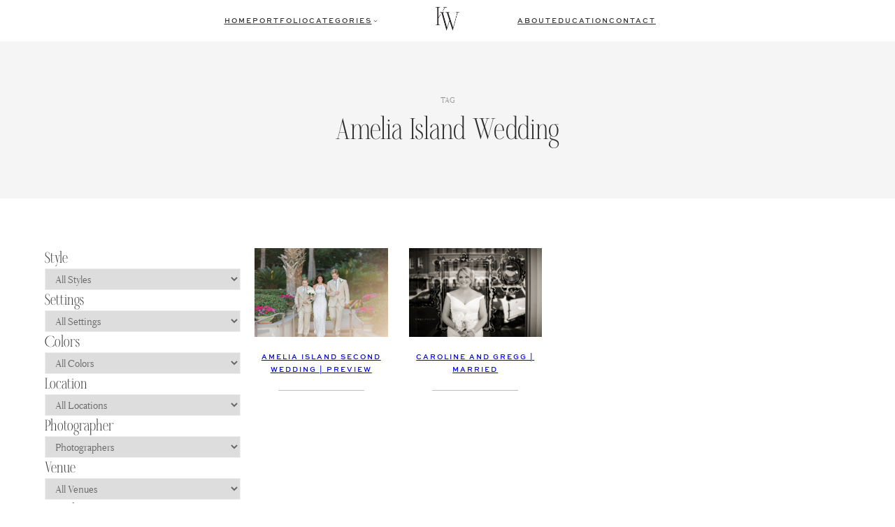

--- FILE ---
content_type: text/html; charset=UTF-8
request_url: https://kristenweaverblog.com/tag/amelia-island-wedding/
body_size: 27978
content:
<!DOCTYPE html>
<html lang="en-US">
<head>
	<meta charset="UTF-8" />
	<meta name="viewport" content="width=device-width, initial-scale=1" />
<meta name='robots' content='index, follow, max-image-preview:large, max-snippet:-1, max-video-preview:-1' />

	<!-- This site is optimized with the Yoast SEO plugin v23.4 - https://yoast.com/wordpress/plugins/seo/ -->
	<link rel="canonical" href="https://kristenweaverblog.com/tag/amelia-island-wedding/" />
	<meta property="og:locale" content="en_US" />
	<meta property="og:type" content="article" />
	<meta property="og:title" content="amelia island wedding Archives - Kristen Weaver Photography" />
	<meta property="og:url" content="https://kristenweaverblog.com/tag/amelia-island-wedding/" />
	<meta property="og:site_name" content="Kristen Weaver Photography" />
	<meta property="og:image" content="https://kristenweaverblog.com/wp-content/uploads/2022/10/Logo-05.png" />
	<meta property="og:image:width" content="4212" />
	<meta property="og:image:height" content="621" />
	<meta property="og:image:type" content="image/png" />
	<meta name="twitter:card" content="summary_large_image" />
	<meta name="twitter:site" content="@kristenweaver" />
	<script type="application/ld+json" class="yoast-schema-graph">{"@context":"https://schema.org","@graph":[{"@type":"CollectionPage","@id":"https://kristenweaverblog.com/tag/amelia-island-wedding/","url":"https://kristenweaverblog.com/tag/amelia-island-wedding/","name":"amelia island wedding Archives - Kristen Weaver Photography","isPartOf":{"@id":"https://kristenweaverblog.com/#website"},"primaryImageOfPage":{"@id":"https://kristenweaverblog.com/tag/amelia-island-wedding/#primaryimage"},"image":{"@id":"https://kristenweaverblog.com/tag/amelia-island-wedding/#primaryimage"},"thumbnailUrl":"https://kristenweaverblog.com/wp-content/uploads/2017/06/amelia-island-elopement-03.jpg","breadcrumb":{"@id":"https://kristenweaverblog.com/tag/amelia-island-wedding/#breadcrumb"},"inLanguage":"en-US"},{"@type":"ImageObject","inLanguage":"en-US","@id":"https://kristenweaverblog.com/tag/amelia-island-wedding/#primaryimage","url":"https://kristenweaverblog.com/wp-content/uploads/2017/06/amelia-island-elopement-03.jpg","contentUrl":"https://kristenweaverblog.com/wp-content/uploads/2017/06/amelia-island-elopement-03.jpg","width":950,"height":633},{"@type":"BreadcrumbList","@id":"https://kristenweaverblog.com/tag/amelia-island-wedding/#breadcrumb","itemListElement":[{"@type":"ListItem","position":1,"name":"Home","item":"https://kristenweaverblog.com/"},{"@type":"ListItem","position":2,"name":"amelia island wedding"}]},{"@type":"WebSite","@id":"https://kristenweaverblog.com/#website","url":"https://kristenweaverblog.com/","name":"Kristen Weaver Photography","description":"Orlando Wedding Photographer and Destination Wedding Photographer","publisher":{"@id":"https://kristenweaverblog.com/#organization"},"potentialAction":[{"@type":"SearchAction","target":{"@type":"EntryPoint","urlTemplate":"https://kristenweaverblog.com/?s={search_term_string}"},"query-input":{"@type":"PropertyValueSpecification","valueRequired":true,"valueName":"search_term_string"}}],"inLanguage":"en-US"},{"@type":"Organization","@id":"https://kristenweaverblog.com/#organization","name":"Kristen Weaver Photography","url":"https://kristenweaverblog.com/","logo":{"@type":"ImageObject","inLanguage":"en-US","@id":"https://kristenweaverblog.com/#/schema/logo/image/","url":"https://kristenweaverblog.com/wp-content/uploads/2022/10/Logo-05.png","contentUrl":"https://kristenweaverblog.com/wp-content/uploads/2022/10/Logo-05.png","width":4212,"height":621,"caption":"Kristen Weaver Photography"},"image":{"@id":"https://kristenweaverblog.com/#/schema/logo/image/"},"sameAs":["https://www.facebook.com/kristenweaverphotography","https://x.com/kristenweaver","https://www.instagram.com/kristenweaverphoto","https://www.linkedin.com/in/kristenweaver/","https://www.pinterest.com/kristenweaver/","https://www.youtube.com/channel/UChT0qPQm039HNtvG9zDvTig"]}]}</script>
	<!-- / Yoast SEO plugin. -->


<title>amelia island wedding Archives - Kristen Weaver Photography</title>
<link rel="alternate" type="application/rss+xml" title="Kristen Weaver Photography &raquo; Feed" href="https://kristenweaverblog.com/feed/" />
<link rel="alternate" type="application/rss+xml" title="Kristen Weaver Photography &raquo; Comments Feed" href="https://kristenweaverblog.com/comments/feed/" />
<link rel="alternate" type="application/rss+xml" title="Kristen Weaver Photography &raquo; amelia island wedding Tag Feed" href="https://kristenweaverblog.com/tag/amelia-island-wedding/feed/" />
<script>
window._wpemojiSettings = {"baseUrl":"https:\/\/s.w.org\/images\/core\/emoji\/15.0.3\/72x72\/","ext":".png","svgUrl":"https:\/\/s.w.org\/images\/core\/emoji\/15.0.3\/svg\/","svgExt":".svg","source":{"concatemoji":"https:\/\/kristenweaverblog.com\/wp-includes\/js\/wp-emoji-release.min.js?ver=6.5.7"}};
/*! This file is auto-generated */
!function(i,n){var o,s,e;function c(e){try{var t={supportTests:e,timestamp:(new Date).valueOf()};sessionStorage.setItem(o,JSON.stringify(t))}catch(e){}}function p(e,t,n){e.clearRect(0,0,e.canvas.width,e.canvas.height),e.fillText(t,0,0);var t=new Uint32Array(e.getImageData(0,0,e.canvas.width,e.canvas.height).data),r=(e.clearRect(0,0,e.canvas.width,e.canvas.height),e.fillText(n,0,0),new Uint32Array(e.getImageData(0,0,e.canvas.width,e.canvas.height).data));return t.every(function(e,t){return e===r[t]})}function u(e,t,n){switch(t){case"flag":return n(e,"\ud83c\udff3\ufe0f\u200d\u26a7\ufe0f","\ud83c\udff3\ufe0f\u200b\u26a7\ufe0f")?!1:!n(e,"\ud83c\uddfa\ud83c\uddf3","\ud83c\uddfa\u200b\ud83c\uddf3")&&!n(e,"\ud83c\udff4\udb40\udc67\udb40\udc62\udb40\udc65\udb40\udc6e\udb40\udc67\udb40\udc7f","\ud83c\udff4\u200b\udb40\udc67\u200b\udb40\udc62\u200b\udb40\udc65\u200b\udb40\udc6e\u200b\udb40\udc67\u200b\udb40\udc7f");case"emoji":return!n(e,"\ud83d\udc26\u200d\u2b1b","\ud83d\udc26\u200b\u2b1b")}return!1}function f(e,t,n){var r="undefined"!=typeof WorkerGlobalScope&&self instanceof WorkerGlobalScope?new OffscreenCanvas(300,150):i.createElement("canvas"),a=r.getContext("2d",{willReadFrequently:!0}),o=(a.textBaseline="top",a.font="600 32px Arial",{});return e.forEach(function(e){o[e]=t(a,e,n)}),o}function t(e){var t=i.createElement("script");t.src=e,t.defer=!0,i.head.appendChild(t)}"undefined"!=typeof Promise&&(o="wpEmojiSettingsSupports",s=["flag","emoji"],n.supports={everything:!0,everythingExceptFlag:!0},e=new Promise(function(e){i.addEventListener("DOMContentLoaded",e,{once:!0})}),new Promise(function(t){var n=function(){try{var e=JSON.parse(sessionStorage.getItem(o));if("object"==typeof e&&"number"==typeof e.timestamp&&(new Date).valueOf()<e.timestamp+604800&&"object"==typeof e.supportTests)return e.supportTests}catch(e){}return null}();if(!n){if("undefined"!=typeof Worker&&"undefined"!=typeof OffscreenCanvas&&"undefined"!=typeof URL&&URL.createObjectURL&&"undefined"!=typeof Blob)try{var e="postMessage("+f.toString()+"("+[JSON.stringify(s),u.toString(),p.toString()].join(",")+"));",r=new Blob([e],{type:"text/javascript"}),a=new Worker(URL.createObjectURL(r),{name:"wpTestEmojiSupports"});return void(a.onmessage=function(e){c(n=e.data),a.terminate(),t(n)})}catch(e){}c(n=f(s,u,p))}t(n)}).then(function(e){for(var t in e)n.supports[t]=e[t],n.supports.everything=n.supports.everything&&n.supports[t],"flag"!==t&&(n.supports.everythingExceptFlag=n.supports.everythingExceptFlag&&n.supports[t]);n.supports.everythingExceptFlag=n.supports.everythingExceptFlag&&!n.supports.flag,n.DOMReady=!1,n.readyCallback=function(){n.DOMReady=!0}}).then(function(){return e}).then(function(){var e;n.supports.everything||(n.readyCallback(),(e=n.source||{}).concatemoji?t(e.concatemoji):e.wpemoji&&e.twemoji&&(t(e.twemoji),t(e.wpemoji)))}))}((window,document),window._wpemojiSettings);
</script>
<link rel='stylesheet' id='wp-block-image-css' href='https://kristenweaverblog.com/wp-includes/blocks/image/style.min.css?ver=6.5.7' media='all' />
<style id='wp-block-image-inline-css'>

			.is-style-celebrate-object-fit img {
				object-fit: cover;
				max-width: 100%;
				width: 100%;
			}
</style>
<link rel='stylesheet' id='celebrate-image-css' href='https://kristenweaverblog.com/wp-content/plugins/celebrate-core-features/assets/css/blocks/minified/image.min.css?ver=2.7.2' media='all' />
<style id='celebrate-suite-celebrate-modal-window-close-style-inline-css'>
/*!********************************************************************************************************************************************************************************************************************************************************************!*\
  !*** css ./node_modules/css-loader/dist/cjs.js??ruleSet[1].rules[4].use[1]!./node_modules/postcss-loader/dist/cjs.js??ruleSet[1].rules[4].use[2]!./node_modules/sass-loader/dist/cjs.js??ruleSet[1].rules[4].use[3]!./src/celebrate-modal-window-close/style.scss ***!
  \********************************************************************************************************************************************************************************************************************************************************************/
.wp-block-celebrate-suite-celebrate-modal-window-close{color:var(--wp--preset--color--contrast);width:fit-content}.wp-block-celebrate-suite-celebrate-modal-window-close:hover{cursor:pointer}.wp-block-celebrate-suite-celebrate-modal-window-close .celebrate-modal-window-close:has(span){align-items:center;display:flex;gap:10px}.wp-block-celebrate-suite-celebrate-modal-window-close .icon-close{cursor:pointer;height:40px;position:relative;width:40px}.wp-block-celebrate-suite-celebrate-modal-window-close .icon-close:after,.wp-block-celebrate-suite-celebrate-modal-window-close .icon-close:before{background-color:currentColor;content:"";height:1px;left:0;position:absolute;top:50%;width:100%}.wp-block-celebrate-suite-celebrate-modal-window-close .icon-close:before{transform:rotate(45deg)}.wp-block-celebrate-suite-celebrate-modal-window-close .icon-close:after{transform:rotate(-45deg)}

/*# sourceMappingURL=style-index.css.map*/
</style>
<style id='wp-block-group-inline-css'>
.wp-block-group{box-sizing:border-box}

			@media (max-width: 767px) {
				.is-style-center-on-mobile, .is-style-center-on-mobile h1, .is-style-center-on-mobile h2, .is-style-center-on-mobile h3, .is-style-center-on-mobile h4, .is-style-center-on-mobile h5, .is-style-center-on-mobile h6, .is-style-center-on-mobile p {
					text-align: center;
					justify-content: center;
				}
				}
			@media (max-width: 1279px) {
				.is-style-center-on-mobile figure.wp-block-image, .is-style-center-on-mobile ul {
					text-align: center !important;
					justify-content: center !important;
				}
			}
			}

			@media (max-width: 767px) {
				.is-style-stack-on-mobile {
					flex-wrap: wrap !important;
				}
			}

			@media (max-width: 767px) {
				.is-style-flex-center-top-on-mobile {
					gap: 20px !important;
				}
				.is-style-flex-center-top-on-mobile ul {
					gap: 10px !important;
				}
				.is-style-flex-center-top-on-mobile > *:nth-child(2) {
					order: 1;
				}
				.is-style-flex-center-top-on-mobile > *:nth-child(1) {
					order: 2;
					flex-basis: 46% !important;
				}
				.is-style-flex-center-top-on-mobile > *:nth-child(3) {
					order: 3;
					flex-basis: 46% !important;
				}
			}

			@media (max-width: 767px) {
				.is-style-justify-center-on-mobile {
					align-items: center !important;
					justify-content: center !important;
				}
			}
</style>
<style id='wp-block-spacer-inline-css'>
.wp-block-spacer{clear:both}

			.is-style-celebrate-spacer-small {
				height: clamp(12px, 5vw, 36px) !important;
			}

			.is-style-celebrate-spacer-medium {
				height: clamp(24px, 8vw, 48px) !important;
			}

			.is-style-celebrate-spacer-large {
				height: clamp(36px, 12vw, 72px) !important;
			}

			.is-style-celebrate-spacer-x-large {
				height: clamp(36px, 16vw, 96px) !important;
			}
</style>
<style id='wp-block-navigation-link-inline-css'>
.wp-block-navigation .wp-block-navigation-item__label{overflow-wrap:break-word}.wp-block-navigation .wp-block-navigation-item__description{display:none}.link-ui-tools{border-top:1px solid #f0f0f0;padding:8px}.link-ui-block-inserter{padding-top:8px}.link-ui-block-inserter__back{margin-left:8px;text-transform:uppercase}.components-popover-pointer-events-trap{background-color:initial;cursor:pointer;inset:0;position:fixed;z-index:1000000}

			.is-style-arrow-link .wp-block-navigation-item__label:after {
				content: "\2192";
				padding-inline-start: 0.25rem;
				vertical-align: middle;
				text-decoration: none;
				display: inline-block;
			}
</style>
<link rel='stylesheet' id='wp-block-navigation-css' href='https://kristenweaverblog.com/wp-includes/blocks/navigation/style.min.css?ver=6.5.7' media='all' />
<link rel='stylesheet' id='celebrate-navigation-css' href='https://kristenweaverblog.com/wp-content/plugins/celebrate-core-features/assets/css/blocks/minified/navigation.min.css?ver=2.7.2' media='all' />
<style id='wp-block-search-inline-css'>
.wp-block-search__button{margin-left:10px;word-break:normal}.wp-block-search__button.has-icon{line-height:0}.wp-block-search__button svg{height:1.25em;min-height:24px;min-width:24px;width:1.25em;fill:currentColor;vertical-align:text-bottom}:where(.wp-block-search__button){border:1px solid #ccc;padding:6px 10px}.wp-block-search__inside-wrapper{display:flex;flex:auto;flex-wrap:nowrap;max-width:100%}.wp-block-search__label{width:100%}.wp-block-search__input{-webkit-appearance:initial;appearance:none;border:1px solid #949494;flex-grow:1;margin-left:0;margin-right:0;min-width:3rem;padding:8px;text-decoration:unset!important}.wp-block-search.wp-block-search__button-only .wp-block-search__button{flex-shrink:0;margin-left:0;max-width:100%}.wp-block-search.wp-block-search__button-only .wp-block-search__button[aria-expanded=true]{max-width:calc(100% - 100px)}.wp-block-search.wp-block-search__button-only .wp-block-search__inside-wrapper{min-width:0!important;transition-property:width}.wp-block-search.wp-block-search__button-only .wp-block-search__input{flex-basis:100%;transition-duration:.3s}.wp-block-search.wp-block-search__button-only.wp-block-search__searchfield-hidden,.wp-block-search.wp-block-search__button-only.wp-block-search__searchfield-hidden .wp-block-search__inside-wrapper{overflow:hidden}.wp-block-search.wp-block-search__button-only.wp-block-search__searchfield-hidden .wp-block-search__input{border-left-width:0!important;border-right-width:0!important;flex-basis:0;flex-grow:0;margin:0;min-width:0!important;padding-left:0!important;padding-right:0!important;width:0!important}:where(.wp-block-search__button-inside .wp-block-search__inside-wrapper){border:1px solid #949494;box-sizing:border-box;padding:4px}:where(.wp-block-search__button-inside .wp-block-search__inside-wrapper) .wp-block-search__input{border:none;border-radius:0;padding:0 4px}:where(.wp-block-search__button-inside .wp-block-search__inside-wrapper) .wp-block-search__input:focus{outline:none}:where(.wp-block-search__button-inside .wp-block-search__inside-wrapper) :where(.wp-block-search__button){padding:4px 8px}.wp-block-search.aligncenter .wp-block-search__inside-wrapper{margin:auto}.wp-block[data-align=right] .wp-block-search.wp-block-search__button-only .wp-block-search__inside-wrapper{float:right}
</style>
<link rel='stylesheet' id='wp-block-social-links-css' href='https://kristenweaverblog.com/wp-includes/blocks/social-links/style.min.css?ver=6.5.7' media='all' />
<style id='celebrate-suite-celebrate-modal-window-style-inline-css'>
/*!**************************************************************************************************************************************************************************************************************************************************************!*\
  !*** css ./node_modules/css-loader/dist/cjs.js??ruleSet[1].rules[4].use[1]!./node_modules/postcss-loader/dist/cjs.js??ruleSet[1].rules[4].use[2]!./node_modules/sass-loader/dist/cjs.js??ruleSet[1].rules[4].use[3]!./src/celebrate-modal-window/style.scss ***!
  \**************************************************************************************************************************************************************************************************************************************************************/


</style>
<style id='celebrate-suite-celebrate-modal-wrapper-style-inline-css'>
/*!***************************************************************************************************************************************************************************************************************************************************************!*\
  !*** css ./node_modules/css-loader/dist/cjs.js??ruleSet[1].rules[4].use[1]!./node_modules/postcss-loader/dist/cjs.js??ruleSet[1].rules[4].use[2]!./node_modules/sass-loader/dist/cjs.js??ruleSet[1].rules[4].use[3]!./src/celebrate-modal-wrapper/style.scss ***!
  \***************************************************************************************************************************************************************************************************************************************************************/
.celebrate-modal-trigger{margin:0}.celebrate-modal-trigger:hover{cursor:pointer}.celebrate-modal-trigger:has(span){align-items:center;display:flex;gap:10px}.celebrate-modal-trigger .icon-hamburger{background:none;border:0;border-radius:0;border-top:2px solid var(--wp--preset--color--contrast);cursor:pointer;display:block;height:22px;outline:none;position:relative;z-index:99}.celebrate-modal-trigger .icon-hamburger,.celebrate-modal-trigger .icon-hamburger:after{border-bottom:2px solid var(--wp--preset--color--contrast);border-color:inherit;width:35px}.celebrate-modal-trigger .icon-hamburger:after{content:"";height:2px;left:0;position:absolute;top:0;transform:translateY(8px)}.modal-overlay{background-color:hsla(0,0%,100%,.8);bottom:0;display:none;height:100vh;left:0;max-width:100vw!important;position:fixed;right:0;top:0;width:100vw;z-index:999}.modal-overlay.is-active{display:block}.wp-block-celebrate-suite-celebrate-modal-wrapper.celebrate-modal-display-type-slide-left .wp-block-celebrate-suite-celebrate-modal-window{height:100%;left:-100%;position:fixed;top:0;transition:.3s;width:0;z-index:1000}.wp-block-celebrate-suite-celebrate-modal-wrapper.celebrate-modal-display-type-slide-left .wp-block-celebrate-suite-celebrate-modal-window.is-active{left:0;min-width:300px;width:fit-content}.wp-block-celebrate-suite-celebrate-modal-wrapper.celebrate-modal-display-type-modal .wp-block-celebrate-suite-celebrate-modal-window{box-shadow:1.95px 1.95px 2.6px rgba(0,0,0,.15);display:none;left:50%;margin-left:auto;margin-right:auto;max-width:90%;overflow-y:auto;position:fixed;top:50%;transform:translate(-50%,-50%);width:fit-content;z-index:1000}.wp-block-celebrate-suite-celebrate-modal-wrapper.celebrate-modal-display-type-modal .wp-block-celebrate-suite-celebrate-modal-window.is-active{display:block}.wp-block-celebrate-suite-celebrate-modal-wrapper.celebrate-modal-display-type-slide-top .wp-block-celebrate-suite-celebrate-modal-window{left:0;margin:0;max-height:100vh;overflow-y:auto;position:fixed;top:-200vh;transition:top .5s ease;width:100%;z-index:1000}.wp-block-celebrate-suite-celebrate-modal-wrapper.celebrate-modal-display-type-slide-top .wp-block-celebrate-suite-celebrate-modal-window.is-active{top:0}.modal-content{margin:15% auto;padding:20px;width:fit-content}.wp-block-celebrate-suite-celebrate-modal-window::-webkit-scrollbar{width:8px}.wp-block-celebrate-suite-celebrate-modal-window::-webkit-scrollbar-track{background:#f1f1f1}.wp-block-celebrate-suite-celebrate-modal-window::-webkit-scrollbar-thumb{background:#e1e1e1;border-radius:4px}.wp-block-celebrate-suite-celebrate-modal-window::-webkit-scrollbar-thumb:hover{background:#e1e1e1}.admin-bar .wp-block-celebrate-suite-celebrate-modal-wrapper.celebrate-modal-display-type-slide-left .wp-block-celebrate-suite-celebrate-modal-window.is-active,.admin-bar .wp-block-celebrate-suite-celebrate-modal-wrapper.celebrate-modal-display-type-slide-top .wp-block-celebrate-suite-celebrate-modal-window.is-active{top:30px}

/*# sourceMappingURL=style-index.css.map*/
</style>
<style id='wp-block-query-title-inline-css'>
.wp-block-query-title{box-sizing:border-box}
</style>
<link rel='stylesheet' id='wp-block-cover-css' href='https://kristenweaverblog.com/wp-includes/blocks/cover/style.min.css?ver=6.5.7' media='all' />
<link rel='stylesheet' id='celebrate-cover-css' href='https://kristenweaverblog.com/wp-content/plugins/celebrate-core-features/assets/css/blocks/minified/cover.min.css?ver=2.7.2' media='all' />
<style id='wp-block-post-featured-image-inline-css'>
.wp-block-post-featured-image{margin-left:0;margin-right:0}.wp-block-post-featured-image a{display:block;height:100%}.wp-block-post-featured-image img{box-sizing:border-box;height:auto;max-width:100%;vertical-align:bottom;width:100%}.wp-block-post-featured-image.alignfull img,.wp-block-post-featured-image.alignwide img{width:100%}.wp-block-post-featured-image .wp-block-post-featured-image__overlay.has-background-dim{background-color:#000;inset:0;position:absolute}.wp-block-post-featured-image{position:relative}.wp-block-post-featured-image .wp-block-post-featured-image__overlay.has-background-gradient{background-color:initial}.wp-block-post-featured-image .wp-block-post-featured-image__overlay.has-background-dim-0{opacity:0}.wp-block-post-featured-image .wp-block-post-featured-image__overlay.has-background-dim-10{opacity:.1}.wp-block-post-featured-image .wp-block-post-featured-image__overlay.has-background-dim-20{opacity:.2}.wp-block-post-featured-image .wp-block-post-featured-image__overlay.has-background-dim-30{opacity:.3}.wp-block-post-featured-image .wp-block-post-featured-image__overlay.has-background-dim-40{opacity:.4}.wp-block-post-featured-image .wp-block-post-featured-image__overlay.has-background-dim-50{opacity:.5}.wp-block-post-featured-image .wp-block-post-featured-image__overlay.has-background-dim-60{opacity:.6}.wp-block-post-featured-image .wp-block-post-featured-image__overlay.has-background-dim-70{opacity:.7}.wp-block-post-featured-image .wp-block-post-featured-image__overlay.has-background-dim-80{opacity:.8}.wp-block-post-featured-image .wp-block-post-featured-image__overlay.has-background-dim-90{opacity:.9}.wp-block-post-featured-image .wp-block-post-featured-image__overlay.has-background-dim-100{opacity:1}.wp-block-post-featured-image:where(.alignleft,.alignright){width:100%}
</style>
<style id='wp-block-post-title-inline-css'>
.wp-block-post-title{box-sizing:border-box;word-break:break-word}.wp-block-post-title a{display:inline-block}
</style>
<style id='wp-block-separator-inline-css'>
@charset "UTF-8";.wp-block-separator{border:none;border-top:2px solid}.wp-block-separator.is-style-dots{background:none!important;border:none;height:auto;line-height:1;text-align:center}.wp-block-separator.is-style-dots:before{color:currentColor;content:"···";font-family:serif;font-size:1.5em;letter-spacing:2em;padding-left:2em}
</style>
<style id='wp-block-post-template-inline-css'>
.wp-block-post-template{list-style:none;margin-bottom:0;margin-top:0;max-width:100%;padding:0}.wp-block-post-template.wp-block-post-template{background:none}.wp-block-post-template.is-flex-container{display:flex;flex-direction:row;flex-wrap:wrap;gap:1.25em}.wp-block-post-template.is-flex-container>li{margin:0;width:100%}@media (min-width:600px){.wp-block-post-template.is-flex-container.is-flex-container.columns-2>li{width:calc(50% - .625em)}.wp-block-post-template.is-flex-container.is-flex-container.columns-3>li{width:calc(33.33333% - .83333em)}.wp-block-post-template.is-flex-container.is-flex-container.columns-4>li{width:calc(25% - .9375em)}.wp-block-post-template.is-flex-container.is-flex-container.columns-5>li{width:calc(20% - 1em)}.wp-block-post-template.is-flex-container.is-flex-container.columns-6>li{width:calc(16.66667% - 1.04167em)}}@media (max-width:600px){.wp-block-post-template-is-layout-grid.wp-block-post-template-is-layout-grid.wp-block-post-template-is-layout-grid.wp-block-post-template-is-layout-grid{grid-template-columns:1fr}}.wp-block-post-template-is-layout-constrained>li>.alignright,.wp-block-post-template-is-layout-flow>li>.alignright{float:right;margin-inline-end:0;margin-inline-start:2em}.wp-block-post-template-is-layout-constrained>li>.alignleft,.wp-block-post-template-is-layout-flow>li>.alignleft{float:left;margin-inline-end:2em;margin-inline-start:0}.wp-block-post-template-is-layout-constrained>li>.aligncenter,.wp-block-post-template-is-layout-flow>li>.aligncenter{margin-inline-end:auto;margin-inline-start:auto}
</style>
<link rel='stylesheet' id='wp-block-gallery-css' href='https://kristenweaverblog.com/wp-includes/blocks/gallery/style.min.css?ver=6.5.7' media='all' />
<link rel='stylesheet' id='celebrate-gallery-css' href='https://kristenweaverblog.com/wp-content/plugins/celebrate-core-features/assets/css/blocks/minified/gallery.min.css?ver=2.7.2' media='all' />
<style id='wp-block-paragraph-inline-css'>
.is-small-text{font-size:.875em}.is-regular-text{font-size:1em}.is-large-text{font-size:2.25em}.is-larger-text{font-size:3em}.has-drop-cap:not(:focus):first-letter{float:left;font-size:8.4em;font-style:normal;font-weight:100;line-height:.68;margin:.05em .1em 0 0;text-transform:uppercase}body.rtl .has-drop-cap:not(:focus):first-letter{float:none;margin-left:.1em}p.has-drop-cap.has-background{overflow:hidden}p.has-background{padding:1.25em 2.375em}:where(p.has-text-color:not(.has-link-color)) a{color:inherit}p.has-text-align-left[style*="writing-mode:vertical-lr"],p.has-text-align-right[style*="writing-mode:vertical-rl"]{rotate:180deg}

			@media (max-width: 767px) {
				.is-style-center-p-on-mobile {
					text-align: center;
					justify-content: center;
				}
			}

			@media (min-width: 767px) {
				.is-style-two-column-paragraph {
					columns: 2;
					gap: 40px;
				}
			}

				.is-style-celebrate-paragraph-small,
				body .is-layout-constrained>.is-style-celebrate-paragraph-small:where(:not(.alignleft):not(.alignright):not(.alignfull)) { 
					margin-left: auto;
					margin-right: auto;
					width: 33%;
					max-width: 33%;
			}
			.editor-styles-wrapper .block-editor-block-list__layout.is-root-container.is-layout-constrained > .is-style-celebrate-paragraph-small:where(:not(.alignleft):not(.alignright):not(.alignfull)) {
					width: 33%;
					max-width: 400px;
				}
			@media (max-width: 767px) {
				.is-style-celebrate-paragraph-small,
				body .is-layout-constrained>.is-style-celebrate-paragraph-small:where(:not(.alignleft):not(.alignright):not(.alignfull)),
				.editor-styles-wrapper .block-editor-block-list__layout.is-root-container > .is-style-celebrate-paragraph-small:where(:not(.alignleft):not(.alignright):not(.alignfull)) {
					width: 100%;
					max-width: 100%;
				}
			}

				.is-style-celebrate-paragraph-medium,
				body .is-layout-constrained>.is-style-celebrate-paragraph-medium:where(:not(.alignleft):not(.alignright):not(.alignfull)) {
					width: 50%;
					max-width: 50%;
					margin-left: auto;
					margin-right: auto;
				}
				.editor-styles-wrapper .block-editor-block-list__layout.is-root-container.is-layout-constrained > .is-style-celebrate-paragraph-medium:where(:not(.alignleft):not(.alignright):not(.alignfull)) {
					width: 50%;
					max-width: 600px;
				}
			@media (max-width: 767px) {

				.is-style-celebrate-paragraph-medium,
				body .is-layout-constrained>.is-style-celebrate-paragraph-medium:where(:not(.alignleft):not(.alignright):not(.alignfull)),
				.editor-styles-wrapper .block-editor-block-list__layout.is-root-container > .is-style-celebrate-paragraph-medium:where(:not(.alignleft):not(.alignright):not(.alignfull)) {
					width: 100%;
					max-width: 100%;
				}
			}

			.is-style-celebrate-paragraph-large,
				body .is-layout-constrained>.is-style-celebrate-paragraph-large:where(:not(.alignleft):not(.alignright):not(.alignfull)) {
					width: 75%;
					max-width: 75%;
					margin-left: auto;
					margin-right: auto;
				}
				.editor-styles-wrapper .block-editor-block-list__layout.is-root-container.is-layout-constrained > .is-style-celebrate-paragraph-large:where(:not(.alignleft):not(.alignright):not(.alignfull)) {
					width: 75%;
					max-width: 900px;
				}
			@media (max-width: 767px) {

				.is-style-celebrate-paragraph-large,
				body .is-layout-constrained>.is-style-celebrate-paragraph-large:where(:not(.alignleft):not(.alignright):not(.alignfull)),
				.editor-styles-wrapper .block-editor-block-list__layout.is-root-container > .is-style-celebrate-paragraph-large:where(:not(.alignleft):not(.alignright):not(.alignfull)) {
					width: 100%;
					max-width: 100%;
				}
			}

			.wp-block-paragraph:has(p.is-style-celebrate-paragraph-rotate) {
				display: flex;
			}
			.is-style-celebrate-paragraph-rotate {
				transform: scale(1, 1) translate(0px, 0px) rotate(-4deg);
				margin: 0;
				padding: 0;
				line-height: 1;
			}

			.wp-block-paragraph:has(p.is-style-celebrate-paragraph-rotate-right) {
				display: flex;
			}
			.is-style-celebrate-paragraph-rotate-right {
				transform: scale(1, 1) translate(0px, 0px) rotate(4deg);
				margin: 0;
				padding: 0;
				line-height: 1;
			}

			.is-style-celebrate-paragraph-justified {
				text-align: justify;
			}
.is-style-nav-heading { 
                 font-family: var(--wp--preset--font-family--nav-font);
                 font-size: var(--wp--preset--font-size--xx-small);
				 text-transform: uppercase;
				 letter-spacing: 1px;
            }
</style>
<link rel='stylesheet' id='celebrate-paragraph-css' href='https://kristenweaverblog.com/wp-content/plugins/celebrate-core-features/assets/css/blocks/minified/paragraph.min.css?ver=2.7.2' media='all' />
<style id='wp-block-heading-inline-css'>
h1.has-background,h2.has-background,h3.has-background,h4.has-background,h5.has-background,h6.has-background{padding:1.25em 2.375em}h1.has-text-align-left[style*=writing-mode]:where([style*=vertical-lr]),h1.has-text-align-right[style*=writing-mode]:where([style*=vertical-rl]),h2.has-text-align-left[style*=writing-mode]:where([style*=vertical-lr]),h2.has-text-align-right[style*=writing-mode]:where([style*=vertical-rl]),h3.has-text-align-left[style*=writing-mode]:where([style*=vertical-lr]),h3.has-text-align-right[style*=writing-mode]:where([style*=vertical-rl]),h4.has-text-align-left[style*=writing-mode]:where([style*=vertical-lr]),h4.has-text-align-right[style*=writing-mode]:where([style*=vertical-rl]),h5.has-text-align-left[style*=writing-mode]:where([style*=vertical-lr]),h5.has-text-align-right[style*=writing-mode]:where([style*=vertical-rl]),h6.has-text-align-left[style*=writing-mode]:where([style*=vertical-lr]),h6.has-text-align-right[style*=writing-mode]:where([style*=vertical-rl]){rotate:180deg}

			@media (max-width: 767px) {
				.wp-block-heading:has(.is-style-center-h-on-mobile) {
					margin-left: auto;
					margin-right: auto;
				}
				.is-style-center-h-on-mobile {
					text-align: center !important;
					justify-content: center;
				}
			}

				.is-style-celebrate-heading-small,
				body .is-layout-constrained>.is-style-celebrate-heading-small:where(:not(.alignleft):not(.alignright):not(.alignfull)) { 
					margin-left: auto;
					margin-right: auto;
					width: 33%;
					max-width: 33%;
			}
			.editor-styles-wrapper .block-editor-block-list__layout.is-root-container.is-layout-constrained > .is-style-celebrate-heading-small:where(:not(.alignleft):not(.alignright):not(.alignfull)) {
					width: 33%;
					max-width: 400px;
				}
			@media (max-width: 767px) {
				.is-style-celebrate-heading-small,
				body .is-layout-constrained>.is-style-celebrate-heading-small:where(:not(.alignleft):not(.alignright):not(.alignfull)),
				.editor-styles-wrapper .block-editor-block-list__layout.is-root-container > .is-style-celebrate-heading-small:where(:not(.alignleft):not(.alignright):not(.alignfull)) {
					width: 100%;
					max-width: 100%;
				}
			}

			.is-style-celebrate-heading-medium,
				body .is-layout-constrained>.is-style-celebrate-heading-medium:where(:not(.alignleft):not(.alignright):not(.alignfull)) {
					width: 50%;
					max-width: 50%;
					margin-left: auto;
					margin-right: auto;
				}
				.editor-styles-wrapper .block-editor-block-list__layout.is-root-container.is-layout-constrained > .is-style-celebrate-heading-medium:where(:not(.alignleft):not(.alignright):not(.alignfull)) {
					width: 50%;
					max-width: 600px;
				}
			@media (max-width: 767px) {

				.is-style-celebrate-heading-medium,
				body .is-layout-constrained>.is-style-celebrate-heading-medium:where(:not(.alignleft):not(.alignright):not(.alignfull)),
				.editor-styles-wrapper .block-editor-block-list__layout.is-root-container > .is-style-celebrate-heading-medium:where(:not(.alignleft):not(.alignright):not(.alignfull)) {
					width: 100%;
					max-width: 100%;
				}
			}

			.is-style-celebrate-heading-large,
				body .is-layout-constrained>.is-style-celebrate-heading-large:where(:not(.alignleft):not(.alignright):not(.alignfull)) {
					width: 75%;
					max-width: 75%;
					margin-left: auto;
					margin-right: auto;
				}
				.editor-styles-wrapper .block-editor-block-list__layout.is-root-container.is-layout-constrained > .is-style-celebrate-heading-large:where(:not(.alignleft):not(.alignright):not(.alignfull)) {
					width: 75%;
					max-width: 900px;
				}
			@media (max-width: 767px) {

				.is-style-celebrate-heading-large,
				body .is-layout-constrained>.is-style-celebrate-heading-large:where(:not(.alignleft):not(.alignright):not(.alignfull)),
				.editor-styles-wrapper .block-editor-block-list__layout.is-root-container > .is-style-celebrate-heading-large:where(:not(.alignleft):not(.alignright):not(.alignfull)) {
					width: 100%;
					max-width: 100%;
				}
			}
</style>
<style id='wp-block-column-inline-css'>
.is-style-locked, .block-editor-block-list__layout .block-editor-block-list__block.is-style-locked { 
				height: 90vh;
    			position: sticky;
				top: 5vh;
            }
			.is-style-locked figure img { 
				width: 100%;
    			object-fit: cover;
    			height: 90vh;
            }
			@media (max-width: 767px) {
			.is-style-locked {
					position: static;
					height: unset;
					top: auto;
					width: 100%;
					padding: 0px;
				}
				.is-style-locked figure img {
					height: unset;
				}
			}
</style>
<style id='wp-block-columns-inline-css'>
.wp-block-columns{align-items:normal!important;box-sizing:border-box;display:flex;flex-wrap:wrap!important}@media (min-width:782px){.wp-block-columns{flex-wrap:nowrap!important}}.wp-block-columns.are-vertically-aligned-top{align-items:flex-start}.wp-block-columns.are-vertically-aligned-center{align-items:center}.wp-block-columns.are-vertically-aligned-bottom{align-items:flex-end}@media (max-width:781px){.wp-block-columns:not(.is-not-stacked-on-mobile)>.wp-block-column{flex-basis:100%!important}}@media (min-width:782px){.wp-block-columns:not(.is-not-stacked-on-mobile)>.wp-block-column{flex-basis:0;flex-grow:1}.wp-block-columns:not(.is-not-stacked-on-mobile)>.wp-block-column[style*=flex-basis]{flex-grow:0}}.wp-block-columns.is-not-stacked-on-mobile{flex-wrap:nowrap!important}.wp-block-columns.is-not-stacked-on-mobile>.wp-block-column{flex-basis:0;flex-grow:1}.wp-block-columns.is-not-stacked-on-mobile>.wp-block-column[style*=flex-basis]{flex-grow:0}:where(.wp-block-columns){margin-bottom:1.75em}:where(.wp-block-columns.has-background){padding:1.25em 2.375em}.wp-block-column{flex-grow:1;min-width:0;overflow-wrap:break-word;word-break:break-word}.wp-block-column.is-vertically-aligned-top{align-self:flex-start}.wp-block-column.is-vertically-aligned-center{align-self:center}.wp-block-column.is-vertically-aligned-bottom{align-self:flex-end}.wp-block-column.is-vertically-aligned-stretch{align-self:stretch}.wp-block-column.is-vertically-aligned-bottom,.wp-block-column.is-vertically-aligned-center,.wp-block-column.is-vertically-aligned-top{width:100%}

			.is-style-lockup, 
			body .is-layout-constrained > .entry-content.alignfull .is-style-lockup,
			.editor-styles-wrapper .is-layout-flex.is-style-lockup { 
                gap: var(--wp--custom--flex-gap--columns);
				margin-left: auto;
				margin-right: auto;
				position: relative;
            }
			.is-style-scroll > .wp-block-paragraph+.wp-block-image {
				margin-top: 1em;
			}

			@media(max-width:767px) {
				.is-style-celebrate-reverse-mobile {
					flex-direction: column-reverse;		
				}
			}
</style>
<style id='wp-emoji-styles-inline-css'>

	img.wp-smiley, img.emoji {
		display: inline !important;
		border: none !important;
		box-shadow: none !important;
		height: 1em !important;
		width: 1em !important;
		margin: 0 0.07em !important;
		vertical-align: -0.1em !important;
		background: none !important;
		padding: 0 !important;
	}
</style>
<style id='wp-block-library-inline-css'>
:root{--wp-admin-theme-color:#007cba;--wp-admin-theme-color--rgb:0,124,186;--wp-admin-theme-color-darker-10:#006ba1;--wp-admin-theme-color-darker-10--rgb:0,107,161;--wp-admin-theme-color-darker-20:#005a87;--wp-admin-theme-color-darker-20--rgb:0,90,135;--wp-admin-border-width-focus:2px;--wp-block-synced-color:#7a00df;--wp-block-synced-color--rgb:122,0,223;--wp-bound-block-color:#9747ff}@media (min-resolution:192dpi){:root{--wp-admin-border-width-focus:1.5px}}.wp-element-button{cursor:pointer}:root{--wp--preset--font-size--normal:16px;--wp--preset--font-size--huge:42px}:root .has-very-light-gray-background-color{background-color:#eee}:root .has-very-dark-gray-background-color{background-color:#313131}:root .has-very-light-gray-color{color:#eee}:root .has-very-dark-gray-color{color:#313131}:root .has-vivid-green-cyan-to-vivid-cyan-blue-gradient-background{background:linear-gradient(135deg,#00d084,#0693e3)}:root .has-purple-crush-gradient-background{background:linear-gradient(135deg,#34e2e4,#4721fb 50%,#ab1dfe)}:root .has-hazy-dawn-gradient-background{background:linear-gradient(135deg,#faaca8,#dad0ec)}:root .has-subdued-olive-gradient-background{background:linear-gradient(135deg,#fafae1,#67a671)}:root .has-atomic-cream-gradient-background{background:linear-gradient(135deg,#fdd79a,#004a59)}:root .has-nightshade-gradient-background{background:linear-gradient(135deg,#330968,#31cdcf)}:root .has-midnight-gradient-background{background:linear-gradient(135deg,#020381,#2874fc)}.has-regular-font-size{font-size:1em}.has-larger-font-size{font-size:2.625em}.has-normal-font-size{font-size:var(--wp--preset--font-size--normal)}.has-huge-font-size{font-size:var(--wp--preset--font-size--huge)}.has-text-align-center{text-align:center}.has-text-align-left{text-align:left}.has-text-align-right{text-align:right}#end-resizable-editor-section{display:none}.aligncenter{clear:both}.items-justified-left{justify-content:flex-start}.items-justified-center{justify-content:center}.items-justified-right{justify-content:flex-end}.items-justified-space-between{justify-content:space-between}.screen-reader-text{border:0;clip:rect(1px,1px,1px,1px);-webkit-clip-path:inset(50%);clip-path:inset(50%);height:1px;margin:-1px;overflow:hidden;padding:0;position:absolute;width:1px;word-wrap:normal!important}.screen-reader-text:focus{background-color:#ddd;clip:auto!important;-webkit-clip-path:none;clip-path:none;color:#444;display:block;font-size:1em;height:auto;left:5px;line-height:normal;padding:15px 23px 14px;text-decoration:none;top:5px;width:auto;z-index:100000}html :where(.has-border-color){border-style:solid}html :where([style*=border-top-color]){border-top-style:solid}html :where([style*=border-right-color]){border-right-style:solid}html :where([style*=border-bottom-color]){border-bottom-style:solid}html :where([style*=border-left-color]){border-left-style:solid}html :where([style*=border-width]){border-style:solid}html :where([style*=border-top-width]){border-top-style:solid}html :where([style*=border-right-width]){border-right-style:solid}html :where([style*=border-bottom-width]){border-bottom-style:solid}html :where([style*=border-left-width]){border-left-style:solid}html :where(img[class*=wp-image-]){height:auto;max-width:100%}:where(figure){margin:0 0 1em}html :where(.is-position-sticky){--wp-admin--admin-bar--position-offset:var(--wp-admin--admin-bar--height,0px)}@media screen and (max-width:600px){html :where(.is-position-sticky){--wp-admin--admin-bar--position-offset:0px}}
</style>
<link rel='stylesheet' id='flickity-style-css' href='https://kristenweaverblog.com/wp-content/plugins/celebrate-core-features/assets/css/flickity.min.css?ver=2.7.2' media='all' />
<link rel='stylesheet' id='flickity-fade-style-css' href='https://kristenweaverblog.com/wp-content/plugins/celebrate-core-features/assets/css/flickity-fade.css?ver=2.7.2' media='all' />
<link rel='stylesheet' id='celebrate-gbe-editor-css' href='https://kristenweaverblog.com/wp-content/plugins/celebrate-core-features/lib/celebrate-gutenberg-extends/build/block-editor.css?ver=1715971366' media='all' />
<link rel='stylesheet' id='celebrate-vendor-crediting-styles-css' href='https://kristenweaverblog.com/wp-content/plugins/celebrate-vendor-crediting/assets/css/celebrate-vendor-crediting-styles.css?ver=1.3.1' media='all' />
<link rel='stylesheet' id='celebrate-vendor-directory-block-styles-css' href='https://kristenweaverblog.com/wp-content/plugins/celebrate-vendor-directory/assets/css/celebrate-vendor-directory-block-styles.css?ver=2.5.0' media='all' />
<link rel='stylesheet' id='celebrate-parent-style-css' href='https://kristenweaverblog.com/wp-content/themes/celebrate/style.css?ver=1.7.1' media='all' />
<link rel='stylesheet' id='celebrate-style-css' href='https://kristenweaverblog.com/wp-content/themes/celebrate-child/style.css?ver=0.2.25' media='all' />
<style id='global-styles-inline-css'>
body{--wp--preset--color--black: #000000;--wp--preset--color--cyan-bluish-gray: #abb8c3;--wp--preset--color--white: #ffffff;--wp--preset--color--pale-pink: #f78da7;--wp--preset--color--vivid-red: #cf2e2e;--wp--preset--color--luminous-vivid-orange: #ff6900;--wp--preset--color--luminous-vivid-amber: #fcb900;--wp--preset--color--light-green-cyan: #7bdcb5;--wp--preset--color--vivid-green-cyan: #00d084;--wp--preset--color--pale-cyan-blue: #8ed1fc;--wp--preset--color--vivid-cyan-blue: #0693e3;--wp--preset--color--vivid-purple: #9b51e0;--wp--preset--color--base: #ffffff;--wp--preset--color--contrast: #2e2e2e;--wp--preset--color--primary: #dedede;--wp--preset--color--secondary: #CBC4BA;--wp--preset--color--tertiary: #e0d9d2;--wp--preset--color--quaternary: #ECEBE8;--wp--preset--color--quinary: #bdbdbd;--wp--preset--color--senary: #F5F5F5;--wp--preset--color--septenary: #989898;--wp--preset--color--octonary: #504f4f;--wp--preset--color--transparent: transparent;--wp--preset--gradient--vivid-cyan-blue-to-vivid-purple: linear-gradient(135deg,rgba(6,147,227,1) 0%,rgb(155,81,224) 100%);--wp--preset--gradient--light-green-cyan-to-vivid-green-cyan: linear-gradient(135deg,rgb(122,220,180) 0%,rgb(0,208,130) 100%);--wp--preset--gradient--luminous-vivid-amber-to-luminous-vivid-orange: linear-gradient(135deg,rgba(252,185,0,1) 0%,rgba(255,105,0,1) 100%);--wp--preset--gradient--luminous-vivid-orange-to-vivid-red: linear-gradient(135deg,rgba(255,105,0,1) 0%,rgb(207,46,46) 100%);--wp--preset--gradient--very-light-gray-to-cyan-bluish-gray: linear-gradient(135deg,rgb(238,238,238) 0%,rgb(169,184,195) 100%);--wp--preset--gradient--cool-to-warm-spectrum: linear-gradient(135deg,rgb(74,234,220) 0%,rgb(151,120,209) 20%,rgb(207,42,186) 40%,rgb(238,44,130) 60%,rgb(251,105,98) 80%,rgb(254,248,76) 100%);--wp--preset--gradient--blush-light-purple: linear-gradient(135deg,rgb(255,206,236) 0%,rgb(152,150,240) 100%);--wp--preset--gradient--blush-bordeaux: linear-gradient(135deg,rgb(254,205,165) 0%,rgb(254,45,45) 50%,rgb(107,0,62) 100%);--wp--preset--gradient--luminous-dusk: linear-gradient(135deg,rgb(255,203,112) 0%,rgb(199,81,192) 50%,rgb(65,88,208) 100%);--wp--preset--gradient--pale-ocean: linear-gradient(135deg,rgb(255,245,203) 0%,rgb(182,227,212) 50%,rgb(51,167,181) 100%);--wp--preset--gradient--electric-grass: linear-gradient(135deg,rgb(202,248,128) 0%,rgb(113,206,126) 100%);--wp--preset--gradient--midnight: linear-gradient(135deg,rgb(2,3,129) 0%,rgb(40,116,252) 100%);--wp--preset--gradient--base-contrast-gradient: linear-gradient(0deg, var(--wp--preset--color--contrast) 50%, var(--wp--preset--color--base) 50%);--wp--preset--gradient--base-primary-gradient: linear-gradient(0deg, var(--wp--preset--color--primary) 50%, var(--wp--preset--color--base) 50%);--wp--preset--gradient--base-secondary-gradient: linear-gradient(0deg, var(--wp--preset--color--secondary) 50%, var(--wp--preset--color--base) 50%);--wp--preset--gradient--base-tertiary-gradient: linear-gradient(0deg, var(--wp--preset--color--tertiary) 50%, var(--wp--preset--color--base) 50%);--wp--preset--gradient--base-quaternary-gradient: linear-gradient(0deg, var(--wp--preset--color--quaternary) 50%, var(--wp--preset--color--base) 50%);--wp--preset--gradient--base-quinary-gradient: linear-gradient(0deg, var(--wp--preset--color--quinary) 50%, var(--wp--preset--color--base) 50%);--wp--preset--gradient--base-senary-gradient: linear-gradient(0deg, var(--wp--preset--color--senary) 50%, var(--wp--preset--color--base) 50%);--wp--preset--gradient--contrast-primary-gradient: linear-gradient(0deg, var(--wp--preset--color--contrast) 50%, var(--wp--preset--color--primary) 50%);--wp--preset--gradient--contrast-secondary-gradient: linear-gradient(0deg, var(--wp--preset--color--contrast) 50%, var(--wp--preset--color--secondary) 50%);--wp--preset--gradient--contrast-tertiary-gradient: linear-gradient(0deg, var(--wp--preset--color--contrast) 50%, var(--wp--preset--color--tertiary) 50%);--wp--preset--gradient--contrast-quaternary-gradient: linear-gradient(0deg, var(--wp--preset--color--contrast) 50%, var(--wp--preset--color--quaternary) 50%);--wp--preset--gradient--contrast-quinary-gradient: linear-gradient(0deg, var(--wp--preset--color--contrast) 50%, var(--wp--preset--color--quinary) 50%);--wp--preset--gradient--contrast-senary-gradient: linear-gradient(0deg, var(--wp--preset--color--contrast) 50%, var(--wp--preset--color--senary) 50%);--wp--preset--gradient--primary-secondary-gradient: linear-gradient(0deg, var(--wp--preset--color--primary) 50%, var(--wp--preset--color--secondary) 50%);--wp--preset--gradient--primary-tertiary-gradient: linear-gradient(0deg, var(--wp--preset--color--primary) 50%, var(--wp--preset--color--tertiary) 50%);--wp--preset--gradient--primary-quaternary-gradient: linear-gradient(0deg, var(--wp--preset--color--primary) 50%, var(--wp--preset--color--quaternary) 50%);--wp--preset--gradient--primary-quinary-gradient: linear-gradient(0deg, var(--wp--preset--color--primary) 50%, var(--wp--preset--color--quinary) 50%);--wp--preset--gradient--primary-senary-gradient: linear-gradient(0deg, var(--wp--preset--color--primary) 50%, var(--wp--preset--color--senary) 50%);--wp--preset--gradient--secondary-tertiary-gradient: linear-gradient(0deg, var(--wp--preset--color--secondary) 50%, var(--wp--preset--color--tertiary) 50%);--wp--preset--gradient--secondary-quaternary-gradient: linear-gradient(0deg, var(--wp--preset--color--secondary) 50%, var(--wp--preset--color--quaternary) 50%);--wp--preset--gradient--secondary-quinary-gradient: linear-gradient(0deg, var(--wp--preset--color--secondary) 50%, var(--wp--preset--color--quinary) 50%);--wp--preset--gradient--secondary-senary-gradient: linear-gradient(0deg, var(--wp--preset--color--secondary) 50%, var(--wp--preset--color--senary) 50%);--wp--preset--gradient--tertiary-quaternary-gradient: linear-gradient(0deg, var(--wp--preset--color--tertiary) 50%, var(--wp--preset--color--quaternary) 50%);--wp--preset--gradient--tertiary-quinary-gradient: linear-gradient(0deg, var(--wp--preset--color--tertiary) 50%, var(--wp--preset--color--quinary) 50%);--wp--preset--gradient--tertiary-senary-gradient: linear-gradient(0deg, var(--wp--preset--color--tertiary) 50%, var(--wp--preset--color--senary) 50%);--wp--preset--gradient--quaternary-quinary-gradient: linear-gradient(0deg, var(--wp--preset--color--quaternary) 50%, var(--wp--preset--color--quinary) 50%);--wp--preset--gradient--quaternary-senary-gradient: linear-gradient(0deg, var(--wp--preset--color--quaternary) 50%, var(--wp--preset--color--senary) 50%);--wp--preset--gradient--quinary-senary-gradient: linear-gradient(0deg, var(--wp--preset--color--quinary) 50%, var(--wp--preset--color--senary) 50%);--wp--preset--gradient--base-contrast-gradient-flipped: linear-gradient(0deg, var(--wp--preset--color--base) 50%, var(--wp--preset--color--contrast) 50%);--wp--preset--gradient--base-primary-gradient-flipped: linear-gradient(0deg, var(--wp--preset--color--base) 50%, var(--wp--preset--color--primary) 50%);--wp--preset--gradient--base-secondary-gradient-flipped: linear-gradient(0deg, var(--wp--preset--color--base) 50%, var(--wp--preset--color--secondary) 50%);--wp--preset--gradient--base-tertiary-gradient-flipped: linear-gradient(0deg, var(--wp--preset--color--base) 50%, var(--wp--preset--color--tertiary) 50%);--wp--preset--gradient--base-quaternary-gradient-flipped: linear-gradient(0deg, var(--wp--preset--color--base) 50%, var(--wp--preset--color--quaternary) 50%);--wp--preset--gradient--base-quinary-gradient-flipped: linear-gradient(0deg, var(--wp--preset--color--base) 50%, var(--wp--preset--color--quinary) 50%);--wp--preset--gradient--base-senary-gradient-flipped: linear-gradient(0deg, var(--wp--preset--color--base) 50%, var(--wp--preset--color--senary) 50%);--wp--preset--gradient--contrast-primary-gradient-flipped: linear-gradient(0deg, var(--wp--preset--color--primary) 50%, var(--wp--preset--color--contrast) 50%);--wp--preset--gradient--contrast-secondary-gradient-flipped: linear-gradient(0deg, var(--wp--preset--color--secondary) 50%, var(--wp--preset--color--contrast) 50%);--wp--preset--gradient--contrast-tertiary-gradient-flipped: linear-gradient(0deg, var(--wp--preset--color--tertiary) 50%, var(--wp--preset--color--contrast) 50%);--wp--preset--gradient--contrast-quaternary-gradient-flipped: linear-gradient(0deg, var(--wp--preset--color--quaternary) 50%, var(--wp--preset--color--contrast) 50%);--wp--preset--gradient--contrast-quinary-gradient-flipped: linear-gradient(0deg, var(--wp--preset--color--quinary) 50%, var(--wp--preset--color--contrast) 50%);--wp--preset--gradient--contrast-senary-gradient-flipped: linear-gradient(0deg, var(--wp--preset--color--senary) 50%, var(--wp--preset--color--contrast) 50%);--wp--preset--gradient--primary-secondary-gradient-flipped: linear-gradient(0deg, var(--wp--preset--color--secondary) 50%, var(--wp--preset--color--primary) 50%);--wp--preset--gradient--primary-tertiary-gradient-flipped: linear-gradient(0deg, var(--wp--preset--color--tertiary) 50%, var(--wp--preset--color--primary) 50%);--wp--preset--gradient--primary-quaternary-gradient-flipped: linear-gradient(0deg, var(--wp--preset--color--quaternary) 50%, var(--wp--preset--color--primary) 50%);--wp--preset--gradient--primary-quinary-gradient-flipped: linear-gradient(0deg, var(--wp--preset--color--quinary) 50%, var(--wp--preset--color--primary) 50%);--wp--preset--gradient--primary-senary-gradient-flipped: linear-gradient(0deg, var(--wp--preset--color--senary) 50%, var(--wp--preset--color--primary) 50%);--wp--preset--gradient--secondary-tertiary-gradient-flipped: linear-gradient(0deg, var(--wp--preset--color--tertiary) 50%, var(--wp--preset--color--secondary) 50%);--wp--preset--gradient--secondary-quaternary-gradient-flipped: linear-gradient(0deg, var(--wp--preset--color--quaternary) 50%, var(--wp--preset--color--secondary) 50%);--wp--preset--gradient--secondary-quinary-gradient-flipped: linear-gradient(0deg, var(--wp--preset--color--quinary) 50%, var(--wp--preset--color--secondary) 50%);--wp--preset--gradient--secondary-senary-gradient-flipped: linear-gradient(0deg, var(--wp--preset--color--senary) 50%, var(--wp--preset--color--secondary) 50%);--wp--preset--gradient--tertiary-quaternary-gradient-flipped: linear-gradient(0deg, var(--wp--preset--color--quaternary) 50%, var(--wp--preset--color--tertiary) 50%);--wp--preset--gradient--tertiary-quinary-gradient-flipped: linear-gradient(0deg, var(--wp--preset--color--quinary) 50%, var(--wp--preset--color--tertiary) 50%);--wp--preset--gradient--tertiary-senary-gradient-flipped: linear-gradient(0deg, var(--wp--preset--color--senary) 50%, var(--wp--preset--color--tertiary) 50%);--wp--preset--gradient--quaternary-quinary-gradient-flipped: linear-gradient(0deg, var(--wp--preset--color--quinary) 50%, var(--wp--preset--color--quaternary) 50%);--wp--preset--gradient--quaternary-senary-gradient-flipped: linear-gradient(0deg, var(--wp--preset--color--senary) 50%, var(--wp--preset--color--quaternary) 50%);--wp--preset--gradient--quinary-senary-gradient-flipped: linear-gradient(0deg, var(--wp--preset--color--senary) 50%, var(--wp--preset--color--quinary) 50%);--wp--preset--gradient--base-contrast-gradient-horizontal: linear-gradient(90deg, var(--wp--preset--color--contrast) 50%, var(--wp--preset--color--base) 50%);--wp--preset--gradient--base-primary-gradient-horizontal: linear-gradient(90deg, var(--wp--preset--color--primary) 50%, var(--wp--preset--color--base) 50%);--wp--preset--gradient--base-secondary-gradient-horizontal: linear-gradient(90deg, var(--wp--preset--color--secondary) 50%, var(--wp--preset--color--base) 50%);--wp--preset--gradient--base-tertiary-gradient-horizontal: linear-gradient(90deg, var(--wp--preset--color--tertiary) 50%, var(--wp--preset--color--base) 50%);--wp--preset--gradient--base-quaternary-gradient-horizontal: linear-gradient(90deg, var(--wp--preset--color--quaternary) 50%, var(--wp--preset--color--base) 50%);--wp--preset--gradient--base-quinary-gradient-horizontal: linear-gradient(90deg, var(--wp--preset--color--quinary) 50%, var(--wp--preset--color--base) 50%);--wp--preset--gradient--base-senary-gradient-horizontal: linear-gradient(90deg, var(--wp--preset--color--senary) 50%, var(--wp--preset--color--base) 50%);--wp--preset--gradient--contrast-primary-gradient-horizontal: linear-gradient(90deg, var(--wp--preset--color--contrast) 50%, var(--wp--preset--color--primary) 50%);--wp--preset--gradient--contrast-secondary-gradient-horizontal: linear-gradient(90deg, var(--wp--preset--color--contrast) 50%, var(--wp--preset--color--secondary) 50%);--wp--preset--gradient--contrast-tertiary-gradient-horizontal: linear-gradient(90deg, var(--wp--preset--color--contrast) 50%, var(--wp--preset--color--tertiary) 50%);--wp--preset--gradient--contrast-quaternary-gradient-horizontal: linear-gradient(90deg, var(--wp--preset--color--contrast) 50%, var(--wp--preset--color--quaternary) 50%);--wp--preset--gradient--contrast-quinary-gradient-horizontal: linear-gradient(90deg, var(--wp--preset--color--contrast) 50%, var(--wp--preset--color--quinary) 50%);--wp--preset--gradient--contrast-senary-gradient-horizontal: linear-gradient(90deg, var(--wp--preset--color--contrast) 50%, var(--wp--preset--color--senary) 50%);--wp--preset--gradient--primary-secondary-gradient-horizontal: linear-gradient(90deg, var(--wp--preset--color--primary) 50%, var(--wp--preset--color--secondary) 50%);--wp--preset--gradient--primary-tertiary-gradient-horizontal: linear-gradient(90deg, var(--wp--preset--color--primary) 50%, var(--wp--preset--color--tertiary) 50%);--wp--preset--gradient--primary-quaternary-gradient-horizontal: linear-gradient(90deg, var(--wp--preset--color--primary) 50%, var(--wp--preset--color--quaternary) 50%);--wp--preset--gradient--primary-quinary-gradient-horizontal: linear-gradient(90deg, var(--wp--preset--color--primary) 50%, var(--wp--preset--color--quinary) 50%);--wp--preset--gradient--primary-senary-gradient-horizontal: linear-gradient(90deg, var(--wp--preset--color--primary) 50%, var(--wp--preset--color--senary) 50%);--wp--preset--gradient--secondary-tertiary-gradient-horizontal: linear-gradient(90deg, var(--wp--preset--color--secondary) 50%, var(--wp--preset--color--tertiary) 50%);--wp--preset--gradient--secondary-quaternary-gradient-horizontal: linear-gradient(90deg, var(--wp--preset--color--secondary) 50%, var(--wp--preset--color--quaternary) 50%);--wp--preset--gradient--secondary-quinary-gradient-horizontal: linear-gradient(90deg, var(--wp--preset--color--secondary) 50%, var(--wp--preset--color--quinary) 50%);--wp--preset--gradient--secondary-senary-gradient-horizontal: linear-gradient(90deg, var(--wp--preset--color--secondary) 50%, var(--wp--preset--color--senary) 50%);--wp--preset--gradient--tertiary-quaternary-gradient-horizontal: linear-gradient(90deg, var(--wp--preset--color--tertiary) 50%, var(--wp--preset--color--quaternary) 50%);--wp--preset--gradient--tertiary-quinary-gradient-horizontal: linear-gradient(90deg, var(--wp--preset--color--tertiary) 50%, var(--wp--preset--color--quinary) 50%);--wp--preset--gradient--tertiary-senary-gradient-horizontal: linear-gradient(90deg, var(--wp--preset--color--tertiary) 50%, var(--wp--preset--color--senary) 50%);--wp--preset--gradient--quaternary-quinary-gradient-horizontal: linear-gradient(90deg, var(--wp--preset--color--quaternary) 50%, var(--wp--preset--color--quinary) 50%);--wp--preset--gradient--quaternary-senary-gradient-horizontal: linear-gradient(90deg, var(--wp--preset--color--quaternary) 50%, var(--wp--preset--color--senary) 50%);--wp--preset--gradient--quinary-senary-gradient-horizontal: linear-gradient(90deg, var(--wp--preset--color--quinary) 50%, var(--wp--preset--color--senary) 50%);--wp--preset--gradient--base-contrast-gradient-horizontal-flipped: linear-gradient(90deg, var(--wp--preset--color--base) 50%, var(--wp--preset--color--contrast) 50%);--wp--preset--gradient--base-primary-gradient-horizontal-flipped: linear-gradient(90deg, var(--wp--preset--color--base) 50%, var(--wp--preset--color--primary) 50%);--wp--preset--gradient--base-secondary-gradient-horizontal-flipped: linear-gradient(90deg, var(--wp--preset--color--base) 50%, var(--wp--preset--color--secondary) 50%);--wp--preset--gradient--base-tertiary-gradient-horizontal-flipped: linear-gradient(90deg, var(--wp--preset--color--base) 50%, var(--wp--preset--color--tertiary) 50%);--wp--preset--gradient--base-quaternary-gradient-horizontal-flipped: linear-gradient(90deg, var(--wp--preset--color--base) 50%, var(--wp--preset--color--quaternary) 50%);--wp--preset--gradient--base-quinary-gradient-horizontal-flipped: linear-gradient(90deg, var(--wp--preset--color--base) 50%, var(--wp--preset--color--quinary) 50%);--wp--preset--gradient--base-senary-gradient-horizontal-flipped: linear-gradient(90deg, var(--wp--preset--color--base) 50%, var(--wp--preset--color--senary) 50%);--wp--preset--gradient--contrast-primary-gradient-horizontal-flipped: linear-gradient(90deg, var(--wp--preset--color--contrast) 50%, var(--wp--preset--color--primary) 50%);--wp--preset--gradient--contrast-secondary-gradient-horizontal-flipped: linear-gradient(90deg, var(--wp--preset--color--contrast) 50%, var(--wp--preset--color--secondary) 50%);--wp--preset--gradient--contrast-tertiary-gradient-horizontal-flipped: linear-gradient(90deg, var(--wp--preset--color--contrast) 50%, var(--wp--preset--color--tertiary) 50%);--wp--preset--gradient--contrast-quaternary-gradient-horizontal-flipped: linear-gradient(90deg, var(--wp--preset--color--contrast) 50%, var(--wp--preset--color--quaternary) 50%);--wp--preset--gradient--contrast-quinary-gradient-horizontal-flipped: linear-gradient(90deg, var(--wp--preset--color--contrast) 50%, var(--wp--preset--color--quinary) 50%);--wp--preset--gradient--contrast-senary-gradient-horizontal-flipped: linear-gradient(90deg, var(--wp--preset--color--contrast) 50%, var(--wp--preset--color--senary) 50%);--wp--preset--gradient--primary-secondary-gradient-horizontal-flipped: linear-gradient(90deg, var(--wp--preset--color--primary) 50%, var(--wp--preset--color--secondary) 50%);--wp--preset--gradient--primary-tertiary-gradient-horizontal-flipped: linear-gradient(90deg, var(--wp--preset--color--primary) 50%, var(--wp--preset--color--tertiary) 50%);--wp--preset--gradient--primary-quaternary-gradient-horizontal-flipped: linear-gradient(90deg, var(--wp--preset--color--primary) 50%, var(--wp--preset--color--quaternary) 50%);--wp--preset--gradient--primary-quinary-gradient-horizontal-flipped: linear-gradient(90deg, var(--wp--preset--color--primary) 50%, var(--wp--preset--color--quinary) 50%);--wp--preset--gradient--primary-senary-gradient-horizontal-flipped: linear-gradient(90deg, var(--wp--preset--color--primary) 50%, var(--wp--preset--color--senary) 50%);--wp--preset--gradient--secondary-tertiary-gradient-horizontal-flipped: linear-gradient(90deg, var(--wp--preset--color--secondary) 50%, var(--wp--preset--color--tertiary) 50%);--wp--preset--gradient--secondary-quaternary-gradient-horizontal-flipped: linear-gradient(90deg, var(--wp--preset--color--secondary) 50%, var(--wp--preset--color--quaternary) 50%);--wp--preset--gradient--secondary-quinary-gradient-horizontal-flipped: linear-gradient(90deg, var(--wp--preset--color--secondary) 50%, var(--wp--preset--color--quinary) 50%);--wp--preset--gradient--secondary-senary-gradient-horizontal-flipped: linear-gradient(90deg, var(--wp--preset--color--secondary) 50%, var(--wp--preset--color--senary) 50%);--wp--preset--gradient--tertiary-quaternary-gradient-horizontal-flipped: linear-gradient(90deg, var(--wp--preset--color--tertiary) 50%, var(--wp--preset--color--quaternary) 50%);--wp--preset--gradient--tertiary-quinary-gradient-horizontal-flipped: linear-gradient(90deg, var(--wp--preset--color--tertiary) 50%, var(--wp--preset--color--quinary) 50%);--wp--preset--gradient--tertiary-senary-gradient-horizontal-flipped: linear-gradient(90deg, var(--wp--preset--color--tertiary) 50%, var(--wp--preset--color--senary) 50%);--wp--preset--gradient--quaternary-quinary-gradient-horizontal-flipped: linear-gradient(90deg, var(--wp--preset--color--quaternary) 50%, var(--wp--preset--color--quinary) 50%);--wp--preset--gradient--quaternary-senary-gradient-horizontal-flipped: linear-gradient(90deg, var(--wp--preset--color--quaternary) 50%, var(--wp--preset--color--senary) 50%);--wp--preset--gradient--quinary-senary-gradient-horizontal-flipped: linear-gradient(90deg, var(--wp--preset--color--quinary) 50%, var(--wp--preset--color--senary) 50%);--wp--preset--font-size--small: 16px;--wp--preset--font-size--medium: 17px;--wp--preset--font-size--large: clamp(1.1rem, 1.1rem + ((1vw - 0.2rem) * 0.2), 1.25rem);--wp--preset--font-size--x-large: clamp(1.5rem, 1.5rem + ((1vw - 0.2rem) * 0.333), 1.75rem);--wp--preset--font-size--xx-small: 10px;--wp--preset--font-size--extra-small: 12px;--wp--preset--font-size--xx-large: clamp(1.8rem, 1.8rem + ((1vw - 0.2rem) * 0.6), 2.25rem);--wp--preset--font-size--gigantic: clamp(1.8rem, 1.8rem + ((1vw - 0.2rem) * -0.233), 26px);--wp--preset--font-size--colossal: clamp(36px, 2.25rem + ((1vw - 3.2px) * 3.083), 73px);--wp--preset--font-family--heading-font: "Fifty Fifty Regular", serif;--wp--preset--font-family--nav-font: "Sweet Sans", sans-serif;--wp--preset--font-family--alt-heading-font: "Sweet Sans", sans-serif;--wp--preset--font-family--body-font: "Austin Light", serif;--wp--preset--spacing--20: 0.44rem;--wp--preset--spacing--30: 0.67rem;--wp--preset--spacing--40: 1rem;--wp--preset--spacing--50: 1.5rem;--wp--preset--spacing--60: 2.25rem;--wp--preset--spacing--70: 3.38rem;--wp--preset--spacing--80: 5.06rem;--wp--preset--shadow--natural: 6px 6px 9px rgba(0, 0, 0, 0.2);--wp--preset--shadow--deep: 12px 12px 50px rgba(0, 0, 0, 0.4);--wp--preset--shadow--sharp: 6px 6px 0px rgba(0, 0, 0, 0.2);--wp--preset--shadow--outlined: 6px 6px 0px -3px rgba(255, 255, 255, 1), 6px 6px rgba(0, 0, 0, 1);--wp--preset--shadow--crisp: 6px 6px 0px rgba(0, 0, 0, 1);--wp--custom--typography--line-height--tiny: 1.15;--wp--custom--typography--line-height--small: 1.2;--wp--custom--typography--line-height--medium: 1.4;--wp--custom--typography--line-height--normal: 1.6;--wp--custom--flex-width--vendor: calc((var(--wp--style--global--content-size) - (var(--wp--custom--flex-gap--vendor) * 4)) / 5);--wp--custom--flex-width--gallery: calc((var(--wp--style--global--content-size) - (var(--wp--custom--flex-gap--gallery) * 2)) / 3);--wp--custom--flex-width--grid: calc((var(--wp--style--global--content-size) - (var(--wp--custom--flex-gap--grid) * 2)) / 3);--wp--custom--flex-width--wide-grid: calc((var(--wp--style--global--wide-size) - (var(--wp--custom--flex-gap--grid) * 3)) / 4);--wp--custom--flex-width--full-grid: calc((100% - (var(--wp--custom--flex-gap--grid) * 4)) / 5);--wp--custom--flex-width--filmstrip: calc((100% - (var(--wp--custom--flex-gap--filmstrip) * 4)) / 5);--wp--custom--flex-width--paragraph: 900px;--wp--custom--flex-width--legacy-content: 1520px;--wp--custom--flex-gap--vendor: 10px;--wp--custom--flex-gap--gallery: 8px;--wp--custom--flex-gap--grid: 30px;--wp--custom--flex-gap--filmstrip: 10px;--wp--custom--flex-gap--columns: 50px;}body { margin: 0;--wp--style--global--content-size: 1200px;--wp--style--global--wide-size: 1520px; }.wp-site-blocks { padding-top: var(--wp--style--root--padding-top); padding-bottom: var(--wp--style--root--padding-bottom); }.has-global-padding { padding-right: var(--wp--style--root--padding-right); padding-left: var(--wp--style--root--padding-left); }.has-global-padding :where(.has-global-padding:not(.wp-block-block)) { padding-right: 0; padding-left: 0; }.has-global-padding > .alignfull { margin-right: calc(var(--wp--style--root--padding-right) * -1); margin-left: calc(var(--wp--style--root--padding-left) * -1); }.has-global-padding :where(.has-global-padding:not(.wp-block-block)) > .alignfull { margin-right: 0; margin-left: 0; }.has-global-padding > .alignfull:where(:not(.has-global-padding):not(.is-layout-flex):not(.is-layout-grid)) > :where([class*="wp-block-"]:not(.alignfull):not([class*="__"]),p,h1,h2,h3,h4,h5,h6,ul,ol) { padding-right: var(--wp--style--root--padding-right); padding-left: var(--wp--style--root--padding-left); }.has-global-padding :where(.has-global-padding) > .alignfull:where(:not(.has-global-padding)) > :where([class*="wp-block-"]:not(.alignfull):not([class*="__"]),p,h1,h2,h3,h4,h5,h6,ul,ol) { padding-right: 0; padding-left: 0; }.wp-site-blocks > .alignleft { float: left; margin-right: 2em; }.wp-site-blocks > .alignright { float: right; margin-left: 2em; }.wp-site-blocks > .aligncenter { justify-content: center; margin-left: auto; margin-right: auto; }:where(.wp-site-blocks) > * { margin-block-start: 0px; margin-block-end: 0; }:where(.wp-site-blocks) > :first-child:first-child { margin-block-start: 0; }:where(.wp-site-blocks) > :last-child:last-child { margin-block-end: 0; }body { --wp--style--block-gap: 0px; }:where(body .is-layout-flow)  > :first-child:first-child{margin-block-start: 0;}:where(body .is-layout-flow)  > :last-child:last-child{margin-block-end: 0;}:where(body .is-layout-flow)  > *{margin-block-start: 0px;margin-block-end: 0;}:where(body .is-layout-constrained)  > :first-child:first-child{margin-block-start: 0;}:where(body .is-layout-constrained)  > :last-child:last-child{margin-block-end: 0;}:where(body .is-layout-constrained)  > *{margin-block-start: 0px;margin-block-end: 0;}:where(body .is-layout-flex) {gap: 0px;}:where(body .is-layout-grid) {gap: 0px;}body .is-layout-flow > .alignleft{float: left;margin-inline-start: 0;margin-inline-end: 2em;}body .is-layout-flow > .alignright{float: right;margin-inline-start: 2em;margin-inline-end: 0;}body .is-layout-flow > .aligncenter{margin-left: auto !important;margin-right: auto !important;}body .is-layout-constrained > .alignleft{float: left;margin-inline-start: 0;margin-inline-end: 2em;}body .is-layout-constrained > .alignright{float: right;margin-inline-start: 2em;margin-inline-end: 0;}body .is-layout-constrained > .aligncenter{margin-left: auto !important;margin-right: auto !important;}body .is-layout-constrained > :where(:not(.alignleft):not(.alignright):not(.alignfull)){max-width: var(--wp--style--global--content-size);margin-left: auto !important;margin-right: auto !important;}body .is-layout-constrained > .alignwide{max-width: var(--wp--style--global--wide-size);}body .is-layout-flex{display: flex;}body .is-layout-flex{flex-wrap: wrap;align-items: center;}body .is-layout-flex > *{margin: 0;}body .is-layout-grid{display: grid;}body .is-layout-grid > *{margin: 0;}body{background-color: var(--wp--preset--color--base);color: var(--wp--preset--color--contrast);font-family: var(--wp--preset--font-family--body-font);font-size: var(--wp--preset--font-size--medium);line-height: 1.75;--wp--style--root--padding-top: 0px;--wp--style--root--padding-right: 0px;--wp--style--root--padding-bottom: 0px;--wp--style--root--padding-left: 0px;}a:where(:not(.wp-element-button)){color: var(--wp--preset--color--contrast);text-decoration: none;}a:where(:not(.wp-element-button)):hover{color: var(--wp--preset--color--tertiary);text-decoration: none;}a:where(:not(.wp-element-button)):focus{color: var(--wp--preset--color--contrast);}a:where(:not(.wp-element-button)):active{color: var(--wp--preset--color--contrast);}h1{font-family: var(--wp--preset--font-family--heading-font);font-size: var(--wp--preset--font-size--colossal);font-weight: 200;line-height: var(--wp--custom--typography--line-height--tiny);}h2{font-family: var(--wp--preset--font-family--heading-font);font-size: var(--wp--preset--font-size--gigantic);font-weight: 200;line-height: var(--wp--custom--typography--line-height--tiny);}h3{font-family: var(--wp--preset--font-family--heading-font);font-size: var(--wp--preset--font-size--xx-large);font-weight: 300;line-height: var(--wp--custom--typography--line-height--tiny);}h4{font-family: var(--wp--preset--font-family--heading-font);font-size: var(--wp--preset--font-size--x-large);font-weight: 300;line-height: var(--wp--custom--typography--line-height--tiny);}h5{font-family: var(--wp--preset--font-family--heading-font);font-size: var(--wp--preset--font-size--large);font-weight: 300;line-height: var(--wp--custom--typography--line-height--tiny);}h6{font-family: var(--wp--preset--font-family--heading-font);font-size: var(--wp--preset--font-size--medium);font-weight: 300;line-height: var(--wp--custom--typography--line-height--tiny);}.wp-element-button, .wp-block-button__link{background-color: var(--wp--preset--color--primary);border-radius: 0;border-width: 0;color: var(--wp--preset--color--contrast);font-family: var(--wp--preset--font-family--nav-font);font-size: var(--wp--preset--font-size--extra-small);letter-spacing: 1px;line-height: 2rem;padding: calc(0.667em + 2px) calc(1.333em + 2px);text-decoration: none;text-transform: uppercase;}.wp-element-button:hover, .wp-block-button__link:hover{background-color: var(--wp--preset--color--secondary);}.has-black-color{color: var(--wp--preset--color--black) !important;}.has-cyan-bluish-gray-color{color: var(--wp--preset--color--cyan-bluish-gray) !important;}.has-white-color{color: var(--wp--preset--color--white) !important;}.has-pale-pink-color{color: var(--wp--preset--color--pale-pink) !important;}.has-vivid-red-color{color: var(--wp--preset--color--vivid-red) !important;}.has-luminous-vivid-orange-color{color: var(--wp--preset--color--luminous-vivid-orange) !important;}.has-luminous-vivid-amber-color{color: var(--wp--preset--color--luminous-vivid-amber) !important;}.has-light-green-cyan-color{color: var(--wp--preset--color--light-green-cyan) !important;}.has-vivid-green-cyan-color{color: var(--wp--preset--color--vivid-green-cyan) !important;}.has-pale-cyan-blue-color{color: var(--wp--preset--color--pale-cyan-blue) !important;}.has-vivid-cyan-blue-color{color: var(--wp--preset--color--vivid-cyan-blue) !important;}.has-vivid-purple-color{color: var(--wp--preset--color--vivid-purple) !important;}.has-base-color{color: var(--wp--preset--color--base) !important;}.has-contrast-color{color: var(--wp--preset--color--contrast) !important;}.has-primary-color{color: var(--wp--preset--color--primary) !important;}.has-secondary-color{color: var(--wp--preset--color--secondary) !important;}.has-tertiary-color{color: var(--wp--preset--color--tertiary) !important;}.has-quaternary-color{color: var(--wp--preset--color--quaternary) !important;}.has-quinary-color{color: var(--wp--preset--color--quinary) !important;}.has-senary-color{color: var(--wp--preset--color--senary) !important;}.has-septenary-color{color: var(--wp--preset--color--septenary) !important;}.has-octonary-color{color: var(--wp--preset--color--octonary) !important;}.has-transparent-color{color: var(--wp--preset--color--transparent) !important;}.has-black-background-color{background-color: var(--wp--preset--color--black) !important;}.has-cyan-bluish-gray-background-color{background-color: var(--wp--preset--color--cyan-bluish-gray) !important;}.has-white-background-color{background-color: var(--wp--preset--color--white) !important;}.has-pale-pink-background-color{background-color: var(--wp--preset--color--pale-pink) !important;}.has-vivid-red-background-color{background-color: var(--wp--preset--color--vivid-red) !important;}.has-luminous-vivid-orange-background-color{background-color: var(--wp--preset--color--luminous-vivid-orange) !important;}.has-luminous-vivid-amber-background-color{background-color: var(--wp--preset--color--luminous-vivid-amber) !important;}.has-light-green-cyan-background-color{background-color: var(--wp--preset--color--light-green-cyan) !important;}.has-vivid-green-cyan-background-color{background-color: var(--wp--preset--color--vivid-green-cyan) !important;}.has-pale-cyan-blue-background-color{background-color: var(--wp--preset--color--pale-cyan-blue) !important;}.has-vivid-cyan-blue-background-color{background-color: var(--wp--preset--color--vivid-cyan-blue) !important;}.has-vivid-purple-background-color{background-color: var(--wp--preset--color--vivid-purple) !important;}.has-base-background-color{background-color: var(--wp--preset--color--base) !important;}.has-contrast-background-color{background-color: var(--wp--preset--color--contrast) !important;}.has-primary-background-color{background-color: var(--wp--preset--color--primary) !important;}.has-secondary-background-color{background-color: var(--wp--preset--color--secondary) !important;}.has-tertiary-background-color{background-color: var(--wp--preset--color--tertiary) !important;}.has-quaternary-background-color{background-color: var(--wp--preset--color--quaternary) !important;}.has-quinary-background-color{background-color: var(--wp--preset--color--quinary) !important;}.has-senary-background-color{background-color: var(--wp--preset--color--senary) !important;}.has-septenary-background-color{background-color: var(--wp--preset--color--septenary) !important;}.has-octonary-background-color{background-color: var(--wp--preset--color--octonary) !important;}.has-transparent-background-color{background-color: var(--wp--preset--color--transparent) !important;}.has-black-border-color{border-color: var(--wp--preset--color--black) !important;}.has-cyan-bluish-gray-border-color{border-color: var(--wp--preset--color--cyan-bluish-gray) !important;}.has-white-border-color{border-color: var(--wp--preset--color--white) !important;}.has-pale-pink-border-color{border-color: var(--wp--preset--color--pale-pink) !important;}.has-vivid-red-border-color{border-color: var(--wp--preset--color--vivid-red) !important;}.has-luminous-vivid-orange-border-color{border-color: var(--wp--preset--color--luminous-vivid-orange) !important;}.has-luminous-vivid-amber-border-color{border-color: var(--wp--preset--color--luminous-vivid-amber) !important;}.has-light-green-cyan-border-color{border-color: var(--wp--preset--color--light-green-cyan) !important;}.has-vivid-green-cyan-border-color{border-color: var(--wp--preset--color--vivid-green-cyan) !important;}.has-pale-cyan-blue-border-color{border-color: var(--wp--preset--color--pale-cyan-blue) !important;}.has-vivid-cyan-blue-border-color{border-color: var(--wp--preset--color--vivid-cyan-blue) !important;}.has-vivid-purple-border-color{border-color: var(--wp--preset--color--vivid-purple) !important;}.has-base-border-color{border-color: var(--wp--preset--color--base) !important;}.has-contrast-border-color{border-color: var(--wp--preset--color--contrast) !important;}.has-primary-border-color{border-color: var(--wp--preset--color--primary) !important;}.has-secondary-border-color{border-color: var(--wp--preset--color--secondary) !important;}.has-tertiary-border-color{border-color: var(--wp--preset--color--tertiary) !important;}.has-quaternary-border-color{border-color: var(--wp--preset--color--quaternary) !important;}.has-quinary-border-color{border-color: var(--wp--preset--color--quinary) !important;}.has-senary-border-color{border-color: var(--wp--preset--color--senary) !important;}.has-septenary-border-color{border-color: var(--wp--preset--color--septenary) !important;}.has-octonary-border-color{border-color: var(--wp--preset--color--octonary) !important;}.has-transparent-border-color{border-color: var(--wp--preset--color--transparent) !important;}.has-vivid-cyan-blue-to-vivid-purple-gradient-background{background: var(--wp--preset--gradient--vivid-cyan-blue-to-vivid-purple) !important;}.has-light-green-cyan-to-vivid-green-cyan-gradient-background{background: var(--wp--preset--gradient--light-green-cyan-to-vivid-green-cyan) !important;}.has-luminous-vivid-amber-to-luminous-vivid-orange-gradient-background{background: var(--wp--preset--gradient--luminous-vivid-amber-to-luminous-vivid-orange) !important;}.has-luminous-vivid-orange-to-vivid-red-gradient-background{background: var(--wp--preset--gradient--luminous-vivid-orange-to-vivid-red) !important;}.has-very-light-gray-to-cyan-bluish-gray-gradient-background{background: var(--wp--preset--gradient--very-light-gray-to-cyan-bluish-gray) !important;}.has-cool-to-warm-spectrum-gradient-background{background: var(--wp--preset--gradient--cool-to-warm-spectrum) !important;}.has-blush-light-purple-gradient-background{background: var(--wp--preset--gradient--blush-light-purple) !important;}.has-blush-bordeaux-gradient-background{background: var(--wp--preset--gradient--blush-bordeaux) !important;}.has-luminous-dusk-gradient-background{background: var(--wp--preset--gradient--luminous-dusk) !important;}.has-pale-ocean-gradient-background{background: var(--wp--preset--gradient--pale-ocean) !important;}.has-electric-grass-gradient-background{background: var(--wp--preset--gradient--electric-grass) !important;}.has-midnight-gradient-background{background: var(--wp--preset--gradient--midnight) !important;}.has-base-contrast-gradient-gradient-background{background: var(--wp--preset--gradient--base-contrast-gradient) !important;}.has-base-primary-gradient-gradient-background{background: var(--wp--preset--gradient--base-primary-gradient) !important;}.has-base-secondary-gradient-gradient-background{background: var(--wp--preset--gradient--base-secondary-gradient) !important;}.has-base-tertiary-gradient-gradient-background{background: var(--wp--preset--gradient--base-tertiary-gradient) !important;}.has-base-quaternary-gradient-gradient-background{background: var(--wp--preset--gradient--base-quaternary-gradient) !important;}.has-base-quinary-gradient-gradient-background{background: var(--wp--preset--gradient--base-quinary-gradient) !important;}.has-base-senary-gradient-gradient-background{background: var(--wp--preset--gradient--base-senary-gradient) !important;}.has-contrast-primary-gradient-gradient-background{background: var(--wp--preset--gradient--contrast-primary-gradient) !important;}.has-contrast-secondary-gradient-gradient-background{background: var(--wp--preset--gradient--contrast-secondary-gradient) !important;}.has-contrast-tertiary-gradient-gradient-background{background: var(--wp--preset--gradient--contrast-tertiary-gradient) !important;}.has-contrast-quaternary-gradient-gradient-background{background: var(--wp--preset--gradient--contrast-quaternary-gradient) !important;}.has-contrast-quinary-gradient-gradient-background{background: var(--wp--preset--gradient--contrast-quinary-gradient) !important;}.has-contrast-senary-gradient-gradient-background{background: var(--wp--preset--gradient--contrast-senary-gradient) !important;}.has-primary-secondary-gradient-gradient-background{background: var(--wp--preset--gradient--primary-secondary-gradient) !important;}.has-primary-tertiary-gradient-gradient-background{background: var(--wp--preset--gradient--primary-tertiary-gradient) !important;}.has-primary-quaternary-gradient-gradient-background{background: var(--wp--preset--gradient--primary-quaternary-gradient) !important;}.has-primary-quinary-gradient-gradient-background{background: var(--wp--preset--gradient--primary-quinary-gradient) !important;}.has-primary-senary-gradient-gradient-background{background: var(--wp--preset--gradient--primary-senary-gradient) !important;}.has-secondary-tertiary-gradient-gradient-background{background: var(--wp--preset--gradient--secondary-tertiary-gradient) !important;}.has-secondary-quaternary-gradient-gradient-background{background: var(--wp--preset--gradient--secondary-quaternary-gradient) !important;}.has-secondary-quinary-gradient-gradient-background{background: var(--wp--preset--gradient--secondary-quinary-gradient) !important;}.has-secondary-senary-gradient-gradient-background{background: var(--wp--preset--gradient--secondary-senary-gradient) !important;}.has-tertiary-quaternary-gradient-gradient-background{background: var(--wp--preset--gradient--tertiary-quaternary-gradient) !important;}.has-tertiary-quinary-gradient-gradient-background{background: var(--wp--preset--gradient--tertiary-quinary-gradient) !important;}.has-tertiary-senary-gradient-gradient-background{background: var(--wp--preset--gradient--tertiary-senary-gradient) !important;}.has-quaternary-quinary-gradient-gradient-background{background: var(--wp--preset--gradient--quaternary-quinary-gradient) !important;}.has-quaternary-senary-gradient-gradient-background{background: var(--wp--preset--gradient--quaternary-senary-gradient) !important;}.has-quinary-senary-gradient-gradient-background{background: var(--wp--preset--gradient--quinary-senary-gradient) !important;}.has-base-contrast-gradient-flipped-gradient-background{background: var(--wp--preset--gradient--base-contrast-gradient-flipped) !important;}.has-base-primary-gradient-flipped-gradient-background{background: var(--wp--preset--gradient--base-primary-gradient-flipped) !important;}.has-base-secondary-gradient-flipped-gradient-background{background: var(--wp--preset--gradient--base-secondary-gradient-flipped) !important;}.has-base-tertiary-gradient-flipped-gradient-background{background: var(--wp--preset--gradient--base-tertiary-gradient-flipped) !important;}.has-base-quaternary-gradient-flipped-gradient-background{background: var(--wp--preset--gradient--base-quaternary-gradient-flipped) !important;}.has-base-quinary-gradient-flipped-gradient-background{background: var(--wp--preset--gradient--base-quinary-gradient-flipped) !important;}.has-base-senary-gradient-flipped-gradient-background{background: var(--wp--preset--gradient--base-senary-gradient-flipped) !important;}.has-contrast-primary-gradient-flipped-gradient-background{background: var(--wp--preset--gradient--contrast-primary-gradient-flipped) !important;}.has-contrast-secondary-gradient-flipped-gradient-background{background: var(--wp--preset--gradient--contrast-secondary-gradient-flipped) !important;}.has-contrast-tertiary-gradient-flipped-gradient-background{background: var(--wp--preset--gradient--contrast-tertiary-gradient-flipped) !important;}.has-contrast-quaternary-gradient-flipped-gradient-background{background: var(--wp--preset--gradient--contrast-quaternary-gradient-flipped) !important;}.has-contrast-quinary-gradient-flipped-gradient-background{background: var(--wp--preset--gradient--contrast-quinary-gradient-flipped) !important;}.has-contrast-senary-gradient-flipped-gradient-background{background: var(--wp--preset--gradient--contrast-senary-gradient-flipped) !important;}.has-primary-secondary-gradient-flipped-gradient-background{background: var(--wp--preset--gradient--primary-secondary-gradient-flipped) !important;}.has-primary-tertiary-gradient-flipped-gradient-background{background: var(--wp--preset--gradient--primary-tertiary-gradient-flipped) !important;}.has-primary-quaternary-gradient-flipped-gradient-background{background: var(--wp--preset--gradient--primary-quaternary-gradient-flipped) !important;}.has-primary-quinary-gradient-flipped-gradient-background{background: var(--wp--preset--gradient--primary-quinary-gradient-flipped) !important;}.has-primary-senary-gradient-flipped-gradient-background{background: var(--wp--preset--gradient--primary-senary-gradient-flipped) !important;}.has-secondary-tertiary-gradient-flipped-gradient-background{background: var(--wp--preset--gradient--secondary-tertiary-gradient-flipped) !important;}.has-secondary-quaternary-gradient-flipped-gradient-background{background: var(--wp--preset--gradient--secondary-quaternary-gradient-flipped) !important;}.has-secondary-quinary-gradient-flipped-gradient-background{background: var(--wp--preset--gradient--secondary-quinary-gradient-flipped) !important;}.has-secondary-senary-gradient-flipped-gradient-background{background: var(--wp--preset--gradient--secondary-senary-gradient-flipped) !important;}.has-tertiary-quaternary-gradient-flipped-gradient-background{background: var(--wp--preset--gradient--tertiary-quaternary-gradient-flipped) !important;}.has-tertiary-quinary-gradient-flipped-gradient-background{background: var(--wp--preset--gradient--tertiary-quinary-gradient-flipped) !important;}.has-tertiary-senary-gradient-flipped-gradient-background{background: var(--wp--preset--gradient--tertiary-senary-gradient-flipped) !important;}.has-quaternary-quinary-gradient-flipped-gradient-background{background: var(--wp--preset--gradient--quaternary-quinary-gradient-flipped) !important;}.has-quaternary-senary-gradient-flipped-gradient-background{background: var(--wp--preset--gradient--quaternary-senary-gradient-flipped) !important;}.has-quinary-senary-gradient-flipped-gradient-background{background: var(--wp--preset--gradient--quinary-senary-gradient-flipped) !important;}.has-base-contrast-gradient-horizontal-gradient-background{background: var(--wp--preset--gradient--base-contrast-gradient-horizontal) !important;}.has-base-primary-gradient-horizontal-gradient-background{background: var(--wp--preset--gradient--base-primary-gradient-horizontal) !important;}.has-base-secondary-gradient-horizontal-gradient-background{background: var(--wp--preset--gradient--base-secondary-gradient-horizontal) !important;}.has-base-tertiary-gradient-horizontal-gradient-background{background: var(--wp--preset--gradient--base-tertiary-gradient-horizontal) !important;}.has-base-quaternary-gradient-horizontal-gradient-background{background: var(--wp--preset--gradient--base-quaternary-gradient-horizontal) !important;}.has-base-quinary-gradient-horizontal-gradient-background{background: var(--wp--preset--gradient--base-quinary-gradient-horizontal) !important;}.has-base-senary-gradient-horizontal-gradient-background{background: var(--wp--preset--gradient--base-senary-gradient-horizontal) !important;}.has-contrast-primary-gradient-horizontal-gradient-background{background: var(--wp--preset--gradient--contrast-primary-gradient-horizontal) !important;}.has-contrast-secondary-gradient-horizontal-gradient-background{background: var(--wp--preset--gradient--contrast-secondary-gradient-horizontal) !important;}.has-contrast-tertiary-gradient-horizontal-gradient-background{background: var(--wp--preset--gradient--contrast-tertiary-gradient-horizontal) !important;}.has-contrast-quaternary-gradient-horizontal-gradient-background{background: var(--wp--preset--gradient--contrast-quaternary-gradient-horizontal) !important;}.has-contrast-quinary-gradient-horizontal-gradient-background{background: var(--wp--preset--gradient--contrast-quinary-gradient-horizontal) !important;}.has-contrast-senary-gradient-horizontal-gradient-background{background: var(--wp--preset--gradient--contrast-senary-gradient-horizontal) !important;}.has-primary-secondary-gradient-horizontal-gradient-background{background: var(--wp--preset--gradient--primary-secondary-gradient-horizontal) !important;}.has-primary-tertiary-gradient-horizontal-gradient-background{background: var(--wp--preset--gradient--primary-tertiary-gradient-horizontal) !important;}.has-primary-quaternary-gradient-horizontal-gradient-background{background: var(--wp--preset--gradient--primary-quaternary-gradient-horizontal) !important;}.has-primary-quinary-gradient-horizontal-gradient-background{background: var(--wp--preset--gradient--primary-quinary-gradient-horizontal) !important;}.has-primary-senary-gradient-horizontal-gradient-background{background: var(--wp--preset--gradient--primary-senary-gradient-horizontal) !important;}.has-secondary-tertiary-gradient-horizontal-gradient-background{background: var(--wp--preset--gradient--secondary-tertiary-gradient-horizontal) !important;}.has-secondary-quaternary-gradient-horizontal-gradient-background{background: var(--wp--preset--gradient--secondary-quaternary-gradient-horizontal) !important;}.has-secondary-quinary-gradient-horizontal-gradient-background{background: var(--wp--preset--gradient--secondary-quinary-gradient-horizontal) !important;}.has-secondary-senary-gradient-horizontal-gradient-background{background: var(--wp--preset--gradient--secondary-senary-gradient-horizontal) !important;}.has-tertiary-quaternary-gradient-horizontal-gradient-background{background: var(--wp--preset--gradient--tertiary-quaternary-gradient-horizontal) !important;}.has-tertiary-quinary-gradient-horizontal-gradient-background{background: var(--wp--preset--gradient--tertiary-quinary-gradient-horizontal) !important;}.has-tertiary-senary-gradient-horizontal-gradient-background{background: var(--wp--preset--gradient--tertiary-senary-gradient-horizontal) !important;}.has-quaternary-quinary-gradient-horizontal-gradient-background{background: var(--wp--preset--gradient--quaternary-quinary-gradient-horizontal) !important;}.has-quaternary-senary-gradient-horizontal-gradient-background{background: var(--wp--preset--gradient--quaternary-senary-gradient-horizontal) !important;}.has-quinary-senary-gradient-horizontal-gradient-background{background: var(--wp--preset--gradient--quinary-senary-gradient-horizontal) !important;}.has-base-contrast-gradient-horizontal-flipped-gradient-background{background: var(--wp--preset--gradient--base-contrast-gradient-horizontal-flipped) !important;}.has-base-primary-gradient-horizontal-flipped-gradient-background{background: var(--wp--preset--gradient--base-primary-gradient-horizontal-flipped) !important;}.has-base-secondary-gradient-horizontal-flipped-gradient-background{background: var(--wp--preset--gradient--base-secondary-gradient-horizontal-flipped) !important;}.has-base-tertiary-gradient-horizontal-flipped-gradient-background{background: var(--wp--preset--gradient--base-tertiary-gradient-horizontal-flipped) !important;}.has-base-quaternary-gradient-horizontal-flipped-gradient-background{background: var(--wp--preset--gradient--base-quaternary-gradient-horizontal-flipped) !important;}.has-base-quinary-gradient-horizontal-flipped-gradient-background{background: var(--wp--preset--gradient--base-quinary-gradient-horizontal-flipped) !important;}.has-base-senary-gradient-horizontal-flipped-gradient-background{background: var(--wp--preset--gradient--base-senary-gradient-horizontal-flipped) !important;}.has-contrast-primary-gradient-horizontal-flipped-gradient-background{background: var(--wp--preset--gradient--contrast-primary-gradient-horizontal-flipped) !important;}.has-contrast-secondary-gradient-horizontal-flipped-gradient-background{background: var(--wp--preset--gradient--contrast-secondary-gradient-horizontal-flipped) !important;}.has-contrast-tertiary-gradient-horizontal-flipped-gradient-background{background: var(--wp--preset--gradient--contrast-tertiary-gradient-horizontal-flipped) !important;}.has-contrast-quaternary-gradient-horizontal-flipped-gradient-background{background: var(--wp--preset--gradient--contrast-quaternary-gradient-horizontal-flipped) !important;}.has-contrast-quinary-gradient-horizontal-flipped-gradient-background{background: var(--wp--preset--gradient--contrast-quinary-gradient-horizontal-flipped) !important;}.has-contrast-senary-gradient-horizontal-flipped-gradient-background{background: var(--wp--preset--gradient--contrast-senary-gradient-horizontal-flipped) !important;}.has-primary-secondary-gradient-horizontal-flipped-gradient-background{background: var(--wp--preset--gradient--primary-secondary-gradient-horizontal-flipped) !important;}.has-primary-tertiary-gradient-horizontal-flipped-gradient-background{background: var(--wp--preset--gradient--primary-tertiary-gradient-horizontal-flipped) !important;}.has-primary-quaternary-gradient-horizontal-flipped-gradient-background{background: var(--wp--preset--gradient--primary-quaternary-gradient-horizontal-flipped) !important;}.has-primary-quinary-gradient-horizontal-flipped-gradient-background{background: var(--wp--preset--gradient--primary-quinary-gradient-horizontal-flipped) !important;}.has-primary-senary-gradient-horizontal-flipped-gradient-background{background: var(--wp--preset--gradient--primary-senary-gradient-horizontal-flipped) !important;}.has-secondary-tertiary-gradient-horizontal-flipped-gradient-background{background: var(--wp--preset--gradient--secondary-tertiary-gradient-horizontal-flipped) !important;}.has-secondary-quaternary-gradient-horizontal-flipped-gradient-background{background: var(--wp--preset--gradient--secondary-quaternary-gradient-horizontal-flipped) !important;}.has-secondary-quinary-gradient-horizontal-flipped-gradient-background{background: var(--wp--preset--gradient--secondary-quinary-gradient-horizontal-flipped) !important;}.has-secondary-senary-gradient-horizontal-flipped-gradient-background{background: var(--wp--preset--gradient--secondary-senary-gradient-horizontal-flipped) !important;}.has-tertiary-quaternary-gradient-horizontal-flipped-gradient-background{background: var(--wp--preset--gradient--tertiary-quaternary-gradient-horizontal-flipped) !important;}.has-tertiary-quinary-gradient-horizontal-flipped-gradient-background{background: var(--wp--preset--gradient--tertiary-quinary-gradient-horizontal-flipped) !important;}.has-tertiary-senary-gradient-horizontal-flipped-gradient-background{background: var(--wp--preset--gradient--tertiary-senary-gradient-horizontal-flipped) !important;}.has-quaternary-quinary-gradient-horizontal-flipped-gradient-background{background: var(--wp--preset--gradient--quaternary-quinary-gradient-horizontal-flipped) !important;}.has-quaternary-senary-gradient-horizontal-flipped-gradient-background{background: var(--wp--preset--gradient--quaternary-senary-gradient-horizontal-flipped) !important;}.has-quinary-senary-gradient-horizontal-flipped-gradient-background{background: var(--wp--preset--gradient--quinary-senary-gradient-horizontal-flipped) !important;}.has-small-font-size{font-size: var(--wp--preset--font-size--small) !important;}.has-medium-font-size{font-size: var(--wp--preset--font-size--medium) !important;}.has-large-font-size{font-size: var(--wp--preset--font-size--large) !important;}.has-x-large-font-size{font-size: var(--wp--preset--font-size--x-large) !important;}.has-xx-small-font-size{font-size: var(--wp--preset--font-size--xx-small) !important;}.has-extra-small-font-size{font-size: var(--wp--preset--font-size--extra-small) !important;}.has-xx-large-font-size{font-size: var(--wp--preset--font-size--xx-large) !important;}.has-gigantic-font-size{font-size: var(--wp--preset--font-size--gigantic) !important;}.has-colossal-font-size{font-size: var(--wp--preset--font-size--colossal) !important;}.has-heading-font-font-family{font-family: var(--wp--preset--font-family--heading-font) !important;}.has-nav-font-font-family{font-family: var(--wp--preset--font-family--nav-font) !important;}.has-alt-heading-font-font-family{font-family: var(--wp--preset--font-family--alt-heading-font) !important;}.has-body-font-font-family{font-family: var(--wp--preset--font-family--body-font) !important;}
.wp-block-navigation a:where(:not(.wp-element-button)){color: inherit;text-decoration: none;}
.wp-block-navigation a:where(:not(.wp-element-button)):hover{color: var(--wp--preset--color--tertiary);text-decoration: none;}
.wp-block-separator{background-color: var(--wp--preset--color--tertiary);border-width: 0px;margin-bottom: 1rem;color: var(--wp--preset--color--tertiary);}
.wp-block-spacer{margin-top: 0px;margin-bottom: 0px;}
.wp-block-query-title{font-size: var(--wp--preset--font-size--gigantic);}
.wp-block-cover{margin-top: 0px;margin-bottom: 0px;}
.wp-block-group{margin-top: 0px;margin-bottom: 0px;}.wp-block-group-is-layout-flow > :first-child:first-child{margin-block-start: 0;}.wp-block-group-is-layout-flow > :last-child:last-child{margin-block-end: 0;}.wp-block-group-is-layout-flow > *{margin-block-start: 0rem;margin-block-end: 0;}.wp-block-group-is-layout-constrained > :first-child:first-child{margin-block-start: 0;}.wp-block-group-is-layout-constrained > :last-child:last-child{margin-block-end: 0;}.wp-block-group-is-layout-constrained > *{margin-block-start: 0rem;margin-block-end: 0;}.wp-block-group-is-layout-flex{gap: 0rem;}.wp-block-group-is-layout-grid{gap: 0rem;}
.wp-block-gallery-is-layout-flow > :first-child:first-child{margin-block-start: 0;}.wp-block-gallery-is-layout-flow > :last-child:last-child{margin-block-end: 0;}.wp-block-gallery-is-layout-flow > *{margin-block-start: 5px;margin-block-end: 0;}.wp-block-gallery-is-layout-constrained > :first-child:first-child{margin-block-start: 0;}.wp-block-gallery-is-layout-constrained > :last-child:last-child{margin-block-end: 0;}.wp-block-gallery-is-layout-constrained > *{margin-block-start: 5px;margin-block-end: 0;}.wp-block-gallery-is-layout-flex{gap: 5px;}.wp-block-gallery-is-layout-grid{gap: 5px;}
.wp-block-social-links-is-layout-flow > :first-child:first-child{margin-block-start: 0;}.wp-block-social-links-is-layout-flow > :last-child:last-child{margin-block-end: 0;}.wp-block-social-links-is-layout-flow > *{margin-block-start: 8px;margin-block-end: 0;}.wp-block-social-links-is-layout-constrained > :first-child:first-child{margin-block-start: 0;}.wp-block-social-links-is-layout-constrained > :last-child:last-child{margin-block-end: 0;}.wp-block-social-links-is-layout-constrained > *{margin-block-start: 8px;margin-block-end: 0;}.wp-block-social-links-is-layout-flex{gap: 8px;}.wp-block-social-links-is-layout-grid{gap: 8px;}
.wp-block-heading{margin-top: 0px;margin-bottom: 0px;}
p{margin-top: 0px;margin-bottom: 0px;}
p a:where(:not(.wp-element-button)){font-weight: 700;}
.wp-block-navigation>.wp-block-navigation-item .wp-block-navigation-item__content::after {content: '';position: absolute;bottom: 0;left: 50%;width: 0;height: 2px;background-color: var(--wp--preset--color--secondary);transform: translateX(-50%);transition: width 0.3s ease;}.wp-block-navigation .wp-block-navigation-item .wp-block-navigation-item__content:hover::after{width: 100%}.wp-block-columns{}.wp-block-columns:where(.wp-block-columns.has-background) {padding: 0;}.wp-block-read-more{}.wp-block-read-more.wp-block-button {background-color: var(--wp--preset--color--primary); border-radius: 0; border-width: 0; color: var(--wp--preset--color--contrast); font-family: var(--wp--preset--font-family--nav-font); font-size: var(--wp--preset--font-size--xx-small); letter-spacing: 1px; line-height: 2rem; padding: calc(0.667em + 2px) calc(1.333em + 2px); text-decoration: none; text-transform: uppercase;}.wp-block-read-more.wp-block-button:hover {background-color: var(--wp--preset--color--secondary);}.wp-block-image{}.wp-block-image figcaption{display: none;}.wp-block-separator.is-content-justification-right, .editor-styles-wrapper .is-layout-constrained > .wp-block-separator.is-content-justification-right {text-align: right;margin-left: auto !important;margin-right: 0 !important;}.wp-block-separator.is-content-justification-left, .editor-styles-wrapper .is-layout-constrained > .wp-block-separator.is-content-justification-left {text-align: left;margin-left: 0 !important;margin-right: unset !important;}.wp-block-query-title{align-content:center;display: flex;flex-direction: column;}.wp-block-query-title .celebrate-archive-prefix{font-size: var(--wp--preset--font-size--extra-small); color: var(--wp--preset--color--septenary); font-family: var(--wp--preset--font-family--body-font);font-weight: 400;letter-spacing: 0px;margin-bottom: 1.5em;text-transform: uppercase; font-style: normal;}.wp-block-search{}.wp-block-search .wp-block-search__input{background: none; padding: 0 10px;}.wp-block-buttons{}.wp-block-buttons .wp-block-button[class*='font-family'] > .wp-block-button__link{font-family: inherit;}.wp-block-buttons .wp-block-button[style*='letter-spacing']>.wp-block-button__link{letter-spacing: inherit;}.wp-block-buttons .wp-block-button__link svg{vertical-align: middle;fill: currentcolor;}.wp-block-celebrate-suite-celebrate-publisher-vendor-credits{}.wp-block-celebrate-suite-celebrate-publisher-vendor-credits .celebrate-vendor-credits-inner .celebrate-vendor-credit-item .celebrate-vendor-name{font-size: var(--wp--preset--font-size--small);}.wp-block-celebrate-suite-celebrate-publisher-vendor-credits .celebrate-vendor-credits-inner .celebrate-vendor-credit-item .celebrate-vendor-category{font-size: var(--wp--preset--font-size--extra-small); font-weight: 400}.wp-block-celebrate-suite-celebrate-publisher-vendor-credits .celebrate-vendor-credits-outer{margin: 2rem;}.wp-block-celebrate-suite-celebrate-post-terms.taxonomy-post_tag a {margin-right: 3px; background: var(--wp--preset--color--senary); color: var(--wp--preset--color--octonary); display: inline-block; margin-bottom: 10px; padding: 10px 15px; border-radius: 3px;}.wp-block-celebrate-suite-celebrate-post-terms:not(.has-extra-small-font-size) > .celebrate-post-terms-prefix {display: inline-block; text-transform: uppercase; font-size: var(--wp--preset--font-size--xx-small);margin: 0 5px 5px;font-family: var(--wp--preset--font-family--nav-font);}.wp-block-celebrate-suite-celebrate-post-terms.taxonomy-wed_vendor_location {display: flex; flex-direction: column; align-items: center;}.wp-block-celebrate-suite-celebrate-term-title{justify-content: center; display: flex;}.wp-block-celebrate-suite-celebrate-term-title a:hover{color: var(--wp--preset--color--contrast);}.wp-block-post-excerpt{}.wp-block-post-excerpt p.wp-block-post-excerpt__excerpt{text-align: justify; font-size: 20px;}.wp-block-navigation-submenu{}.wp-block-navigation-submenu .wp-block-navigation-item{font-size: var(--wp--preset--font-size--xx-small) !important; letter-spacing: 0px; min-width: 205px;  border: 1px solid rgba(255, 255, 255, 0.2);  border-left: 0;  border-right: 0;  border-bottom: 0; font-size: 11px !important;}.wp-block-navigation-submenu .wp-block-navigation__submenu-container{border: none !important;}.wp-block-navigation-submenu .wp-block-navigation-item:hover{text-decoration: none;  background: rgba(255, 255, 255, 0.3);}.wp-block-navigation-submenu .wp-block-navigation-item .wp-block-navigation-item__content:hover::after{width: 0}.wp-block-quote{display: flex; flex-direction: column; justify-content: center; align-items: center;margin: 2em 0;}.wp-block-quote:before {content: ''}.wp-block-quote p{margin-left: 0; text-transform: none; line-height: 1.25; letter-spacing: 0.03em; font-size: var(--wp--preset--font-size--colossal); text-align: center; font-family: var(--wp--preset--font-family--heading-font) !important;}.wp-block-quote cite{text-transform: uppercase; line-height: 1.2; letter-spacing: 0.2em; font-size: var(--wp--preset--font-size--extra-small); text-align: center; font-family: var(--wp--preset--font-family--nav-font); color: var(--wp--preset--color--contrast); display: flex !important; justify-content: center; margin-top: 2em;font-style: normal; margin-left: 0px; flex-direction: column; align-items: center;}.wp-block-quote cite::after{height: 1px; content: ''; width: 200%; border-bottom: 1px solid var(--wp--preset--color--secondary); text-align: center; justify-content: center; display: flex; margin-top: 1em;}
</style>
<style id='core-block-supports-inline-css'>
.wp-container-core-group-is-layout-1.wp-container-core-group-is-layout-1 > :where(:not(.alignleft):not(.alignright):not(.alignfull)){margin-right:0 !important;}.wp-container-core-navigation-is-layout-1.wp-container-core-navigation-is-layout-1{gap:30px;flex-direction:column;align-items:center;}.wp-elements-1aee2c237eb5061b0db4aefed17c2c80 a:where(:not(.wp-element-button)){color:var(--wp--preset--color--contrast);}.wp-container-core-social-links-is-layout-1.wp-container-core-social-links-is-layout-1{gap:0.5em 8px;justify-content:center;}.wp-container-core-group-is-layout-3.wp-container-core-group-is-layout-3{gap:10px;flex-direction:column;align-items:center;}.wp-container-core-group-is-layout-7.wp-container-core-group-is-layout-7{flex-wrap:nowrap;justify-content:space-between;}.wp-container-core-navigation-is-layout-2.wp-container-core-navigation-is-layout-2{gap:30px;justify-content:flex-end;}.wp-container-core-group-is-layout-8.wp-container-core-group-is-layout-8 > :where(:not(.alignleft):not(.alignright):not(.alignfull)){margin-right:0 !important;}.wp-container-core-navigation-is-layout-3.wp-container-core-navigation-is-layout-3{gap:30px;justify-content:flex-start;}.wp-container-core-group-is-layout-10.wp-container-core-group-is-layout-10 > :where(:not(.alignleft):not(.alignright):not(.alignfull)){margin-left:0 !important;}.wp-container-core-group-is-layout-11.wp-container-core-group-is-layout-11{flex-wrap:nowrap;gap:30px;justify-content:center;align-items:center;}.wp-elements-b3a3d5ed6e2a482221da9c01f6aca3b8 a:where(:not(.wp-element-button)){color:var(--wp--preset--color--contrast);}.wp-elements-b3a3d5ed6e2a482221da9c01f6aca3b8 h1, .wp-elements-b3a3d5ed6e2a482221da9c01f6aca3b8 h2, .wp-elements-b3a3d5ed6e2a482221da9c01f6aca3b8 h3, .wp-elements-b3a3d5ed6e2a482221da9c01f6aca3b8 h4, .wp-elements-b3a3d5ed6e2a482221da9c01f6aca3b8 h5, .wp-elements-b3a3d5ed6e2a482221da9c01f6aca3b8 h6{color:var(--wp--preset--color--contrast);}.wp-container-core-group-is-layout-14.wp-container-core-group-is-layout-14{gap:1em;flex-direction:column;align-items:flex-start;}.wp-container-core-group-is-layout-15.wp-container-core-group-is-layout-15{flex-direction:column;align-items:flex-start;}.wp-container-core-post-template-is-layout-1.wp-container-core-post-template-is-layout-1{grid-template-columns:repeat(4, minmax(0, 1fr));gap:30px;}.wp-container-core-group-is-layout-20.wp-container-core-group-is-layout-20{flex-wrap:nowrap;gap:40px;align-items:flex-start;}.wp-container-core-navigation-is-layout-4.wp-container-core-navigation-is-layout-4{gap:40px;justify-content:flex-end;}.wp-container-core-navigation-is-layout-5.wp-container-core-navigation-is-layout-5{gap:40px;justify-content:flex-start;}.wp-container-core-group-is-layout-25.wp-container-core-group-is-layout-25{gap:60px;justify-content:center;align-items:center;}.wp-block-gallery.wp-block-gallery-2{--wp--style--unstable-gallery-gap:40px;gap:var( --wp--style--gallery-gap-default, var( --gallery-block--gutter-size, var( --wp--style--block-gap, 0.5em ) ) ) 40px;}.wp-container-core-group-is-layout-27.wp-container-core-group-is-layout-27{gap:1em;flex-direction:column;align-items:flex-start;}.wp-container-core-group-is-layout-28.wp-container-core-group-is-layout-28{flex-wrap:nowrap;gap:4px;}.wp-container-core-group-is-layout-29.wp-container-core-group-is-layout-29{flex-wrap:nowrap;gap:4px;}.wp-container-core-group-is-layout-30.wp-container-core-group-is-layout-30{flex-wrap:nowrap;gap:4px;}.wp-container-core-group-is-layout-31.wp-container-core-group-is-layout-31{flex-wrap:nowrap;gap:4px;}.wp-container-core-group-is-layout-32.wp-container-core-group-is-layout-32{gap:30px;justify-content:center;}.wp-container-core-group-is-layout-33.wp-container-core-group-is-layout-33{flex-direction:column;align-items:center;}.wp-elements-1acab2bf51ba3535b1a9ec72587d19da a:where(:not(.wp-element-button)){color:var(--wp--preset--color--contrast);}.wp-container-core-group-is-layout-34.wp-container-core-group-is-layout-34{flex-direction:column;align-items:center;}.wp-container-core-columns-is-layout-1.wp-container-core-columns-is-layout-1{flex-wrap:nowrap;gap:2em 60px;}.wp-container-core-group-is-layout-36.wp-container-core-group-is-layout-36 > *{margin-block-start:0;margin-block-end:0;}.wp-container-core-group-is-layout-36.wp-container-core-group-is-layout-36.wp-container-core-group-is-layout-36.wp-container-core-group-is-layout-36 > * + *{margin-block-start:30px;margin-block-end:0;}.wp-elements-4a0e2e2691ff323021a55ea768d43394 a:where(:not(.wp-element-button)){color:var(--wp--preset--color--base);}
</style>
<style id='wp-block-template-skip-link-inline-css'>

		.skip-link.screen-reader-text {
			border: 0;
			clip: rect(1px,1px,1px,1px);
			clip-path: inset(50%);
			height: 1px;
			margin: -1px;
			overflow: hidden;
			padding: 0;
			position: absolute !important;
			width: 1px;
			word-wrap: normal !important;
		}

		.skip-link.screen-reader-text:focus {
			background-color: #eee;
			clip: auto !important;
			clip-path: none;
			color: #444;
			display: block;
			font-size: 1em;
			height: auto;
			left: 5px;
			line-height: normal;
			padding: 15px 23px 14px;
			text-decoration: none;
			top: 5px;
			width: auto;
			z-index: 100000;
		}
</style>
<link rel='stylesheet' id='celebrate-frontend-styles-css' href='https://kristenweaverblog.com/wp-content/plugins/celebrate-core-features/assets/css/celebrate-frontend-styles.css?ver=2.7.2' media='all' />
<link rel='stylesheet' id='related-posts-by-taxonomy-css' href='https://kristenweaverblog.com/wp-content/plugins/related-posts-by-taxonomy/includes/assets/css/styles.css?ver=6.5.7' media='all' />
<script src="https://kristenweaverblog.com/wp-content/plugins/celebrate-core-features/build/celebrate-modal-window-close/view.js?ver=133e4f2885bb60631195" id="celebrate-suite-celebrate-modal-window-close-view-script-js" defer data-wp-strategy="defer"></script>
<script src="https://kristenweaverblog.com/wp-content/plugins/celebrate-core-features/build/celebrate-modal-wrapper/script.js?ver=8c72a7fb398c21f0acb8" id="celebrate-suite-celebrate-modal-wrapper-view-script-js" defer data-wp-strategy="defer"></script>
<script src="https://kristenweaverblog.com/wp-content/plugins/celebrate-core-features/assets/js/celebrate-custom-animations.js?ver=2.7.2" id="celebrate-animation-script-js"></script>
<script src="https://kristenweaverblog.com/wp-content/themes/celebrate-child/assets/js/celebrate-child-script.js?ver=0.2.25" id="celebrate-child-script-js"></script>
<link rel="https://api.w.org/" href="https://kristenweaverblog.com/wp-json/" /><link rel="alternate" type="application/json" href="https://kristenweaverblog.com/wp-json/wp/v2/tags/1406" /><link rel="EditURI" type="application/rsd+xml" title="RSD" href="https://kristenweaverblog.com/xmlrpc.php?rsd" />
<meta name="generator" content="WordPress 6.5.7" />

    <script>
        (function(w, d, t, h, s, n) {
            w.FlodeskObject = n;
            var fn = function() {
                (w[n].q = w[n].q || []).push(arguments);
            };
            w[n] = w[n] || fn;
            var f = d.getElementsByTagName(t)[0];
            var v = '?v=' + Math.floor(new Date().getTime() / (120 * 1000)) * 60;
            var sm = d.createElement(t);
            sm.async = true;
            sm.type = 'module';
            sm.src = h + s + '.mjs' + v;
            f.parentNode.insertBefore(sm, f);
            var sn = d.createElement(t);
            sn.async = true;
            sn.noModule = true;
            sn.src = h + s + '.js' + v;
            f.parentNode.insertBefore(sn, f);
        })(window, document, 'script', 'https://assets.flodesk.com', '/universal', 'fd');
    </script>
    <script>
        window.fd('form', {
            formId: '619973981041f04103c0e7c2'
        });
    </script><script id="wp-load-polyfill-importmap">
( HTMLScriptElement.supports && HTMLScriptElement.supports("importmap") ) || document.write( '<script src="https://kristenweaverblog.com/wp-includes/js/dist/vendor/wp-polyfill-importmap.min.js?ver=1.8.2"></scr' + 'ipt>' );
</script>
<script type="importmap" id="wp-importmap">
{"imports":{"@wordpress\/interactivity":"https:\/\/kristenweaverblog.com\/wp-includes\/js\/dist\/interactivity.min.js?ver=6.5.7"}}
</script>
<script type="module" src="https://kristenweaverblog.com/wp-includes/blocks/navigation/view.min.js?ver=6.5.7" id="@wordpress/block-library/navigation-js-module"></script>
<link rel="modulepreload" href="https://kristenweaverblog.com/wp-includes/js/dist/interactivity.min.js?ver=6.5.7" id="@wordpress/interactivity-js-modulepreload">			
			<style id="block-style-3731f2b7e0b1cb1ed11262bce3963cf4">
				.celebrate-block-3731f2b7e0b1cb1ed11262bce3963cf4 {
									}
				.celebrate-block-3731f2b7e0b1cb1ed11262bce3963cf4 > .celebrate-block-custom-margin {
          margin-left: auto;
          margin-right: auto;
					width: 320px;min-width: 320px;				}
        
        
                      @media only screen and (max-width: 1279px) {
                .celebrate-block-3731f2b7e0b1cb1ed11262bce3963cf4 {
                                  }
                .celebrate-block-3731f2b7e0b1cb1ed11262bce3963cf4 > .celebrate-block-custom-margin {
                  width: 100%;min-width: 100%;                }
              }
        				
											@media only screen and (max-width: 767px) {
								.celebrate-block-3731f2b7e0b1cb1ed11262bce3963cf4 {
																	}
								.celebrate-block-3731f2b7e0b1cb1ed11262bce3963cf4 > .celebrate-block-custom-margin {
									width: 100%;min-width: 100%;								}
							}
									</style>

						
			<style id="block-style-bd24a83cb0c9b8080844b11a5a31a5e2">
				.celebrate-block-bd24a83cb0c9b8080844b11a5a31a5e2 {
					margin-left: 0 !important;				}
				.celebrate-block-bd24a83cb0c9b8080844b11a5a31a5e2 > .celebrate-block-custom-margin {
          margin-left: auto;
          margin-right: auto;
					margin-left: 0px;				}
        
        
                      @media only screen and (max-width: 1279px) {
                .celebrate-block-bd24a83cb0c9b8080844b11a5a31a5e2 {
                  margin-left: 0 !important;                }
                .celebrate-block-bd24a83cb0c9b8080844b11a5a31a5e2 > .celebrate-block-custom-margin {
                  margin-left: 0px;                }
              }
        				
											@media only screen and (max-width: 767px) {
								.celebrate-block-bd24a83cb0c9b8080844b11a5a31a5e2 {
									margin-left: 0 !important;								}
								.celebrate-block-bd24a83cb0c9b8080844b11a5a31a5e2 > .celebrate-block-custom-margin {
									margin-left: 0px;								}
							}
									</style>

						
			<style id="block-style-65a5bf91db24cdb83f0e12fe0cc37270">
				.celebrate-block-65a5bf91db24cdb83f0e12fe0cc37270 {
					margin-left: 0 !important;position: relative;z-index: 10;				}
				.celebrate-block-65a5bf91db24cdb83f0e12fe0cc37270 > .celebrate-block-custom-margin {
          margin-left: auto;
          margin-right: auto;
					margin-left: 0px;width: 100%;min-width: 100%;				}
        
        
                      @media only screen and (max-width: 1279px) {
                .celebrate-block-65a5bf91db24cdb83f0e12fe0cc37270 {
                                  }
                .celebrate-block-65a5bf91db24cdb83f0e12fe0cc37270 > .celebrate-block-custom-margin {
                  width: 50vw;min-width: 50vw;                }
              }
        				
											@media only screen and (max-width: 767px) {
								.celebrate-block-65a5bf91db24cdb83f0e12fe0cc37270 {
									margin-left: 0 !important;								}
								.celebrate-block-65a5bf91db24cdb83f0e12fe0cc37270 > .celebrate-block-custom-margin {
									margin-left: 0px;width: 100vw;min-width: 100vw;								}
							}
									</style>

						
			<style id="block-style-8ecf0187f0b4c91de3400058e64799de">
				.celebrate-block-8ecf0187f0b4c91de3400058e64799de {
									}
				.celebrate-block-8ecf0187f0b4c91de3400058e64799de > .celebrate-block-custom-margin {
          margin-left: auto;
          margin-right: auto;
									}
        
        
                      @media only screen and (max-width: 1279px) {
                .celebrate-block-8ecf0187f0b4c91de3400058e64799de {
                                  }
                .celebrate-block-8ecf0187f0b4c91de3400058e64799de > .celebrate-block-custom-margin {
                                  }
              }
        				
							</style>

						
			<style id="block-style-e79367c46acdecd39aab38eb11717c15">
				.celebrate-block-e79367c46acdecd39aab38eb11717c15 {
					position: relative;z-index: 100;				}
				.celebrate-block-e79367c46acdecd39aab38eb11717c15 > .celebrate-block-custom-margin {
          margin-left: auto;
          margin-right: auto;
									}
        
        
        				
							</style>

						
			<style id="block-style-c309703155e47da095ba2f234b68831d">
				.celebrate-block-c309703155e47da095ba2f234b68831d {
									}
				.celebrate-block-c309703155e47da095ba2f234b68831d > .celebrate-block-custom-margin {
          margin-left: auto;
          margin-right: auto;
					width: 400px;min-width: 400px;				}
        
        
        				
							</style>

						
			<style id="block-style-9291ae9509478c9c65db58d37187d47d">
				.celebrate-block-9291ae9509478c9c65db58d37187d47d {
									}
				.celebrate-block-9291ae9509478c9c65db58d37187d47d > .celebrate-block-custom-margin {
          margin-left: auto;
          margin-right: auto;
					width: 200px;min-width: 200px;				}
        
        
                      @media only screen and (max-width: 1279px) {
                .celebrate-block-9291ae9509478c9c65db58d37187d47d {
                                  }
                .celebrate-block-9291ae9509478c9c65db58d37187d47d > .celebrate-block-custom-margin {
                  width: 150px;min-width: 150px;                }
              }
        				
							</style>

						
			<style id="block-style-12550772af1b5ac5f09a9760a8a14552">
				.celebrate-block-12550772af1b5ac5f09a9760a8a14552 {
									}
				.celebrate-block-12550772af1b5ac5f09a9760a8a14552 > .celebrate-block-custom-margin {
          margin-left: auto;
          margin-right: auto;
					width: 400px;min-width: 400px;				}
        
        
        				
							</style>

						
			<style id="block-style-06ed622cf9cb43279e10665e6d4e3ca6">
				.celebrate-block-06ed622cf9cb43279e10665e6d4e3ca6 {
									}
				.celebrate-block-06ed622cf9cb43279e10665e6d4e3ca6 > .celebrate-block-custom-margin {
          margin-left: auto;
          margin-right: auto;
									}
        
        
        				
							</style>

						
			<style id="block-style-4201f047ea5e5616f6035acfca8192ef">
				.celebrate-block-4201f047ea5e5616f6035acfca8192ef {
					position: relative;z-index: 5;				}
				.celebrate-block-4201f047ea5e5616f6035acfca8192ef > .celebrate-block-custom-margin {
          margin-left: auto;
          margin-right: auto;
									}
        
        
        				
							</style>

						
			<style id="block-style-0011294f9f7cdc4bdb3675fa22bbbb12">
				.celebrate-block-0011294f9f7cdc4bdb3675fa22bbbb12 {
									}
				.celebrate-block-0011294f9f7cdc4bdb3675fa22bbbb12 > .celebrate-block-custom-margin {
          margin-left: auto;
          margin-right: auto;
					width: 300px;min-width: 300px;				}
        
        
                      @media only screen and (max-width: 1279px) {
                .celebrate-block-0011294f9f7cdc4bdb3675fa22bbbb12 {
                                  }
                .celebrate-block-0011294f9f7cdc4bdb3675fa22bbbb12 > .celebrate-block-custom-margin {
                  width: 200px;min-width: 200px;                }
              }
        				
											@media only screen and (max-width: 767px) {
								.celebrate-block-0011294f9f7cdc4bdb3675fa22bbbb12 {
																	}
								.celebrate-block-0011294f9f7cdc4bdb3675fa22bbbb12 > .celebrate-block-custom-margin {
									width: 300px;min-width: 300px;								}
							}
									</style>

						
			<style id="block-style-aeae3ff2f2964672870ad8d4906f8ea3">
				.celebrate-block-aeae3ff2f2964672870ad8d4906f8ea3 {
									}
				.celebrate-block-aeae3ff2f2964672870ad8d4906f8ea3 > .celebrate-block-custom-margin {
          margin-left: auto;
          margin-right: auto;
					width: 300px;min-width: 300px;				}
        
        
                      @media only screen and (max-width: 1279px) {
                .celebrate-block-aeae3ff2f2964672870ad8d4906f8ea3 {
                                  }
                .celebrate-block-aeae3ff2f2964672870ad8d4906f8ea3 > .celebrate-block-custom-margin {
                  width: 200px;min-width: 200px;                }
              }
        				
											@media only screen and (max-width: 767px) {
								.celebrate-block-aeae3ff2f2964672870ad8d4906f8ea3 {
																	}
								.celebrate-block-aeae3ff2f2964672870ad8d4906f8ea3 > .celebrate-block-custom-margin {
									width: 300px;min-width: 300px;								}
							}
									</style>

						
			<style id="block-style-fb3f4e969377815df0329b6523220e7e">
				.celebrate-block-fb3f4e969377815df0329b6523220e7e {
					margin-top: 0 !important;				}
				.celebrate-block-fb3f4e969377815df0329b6523220e7e > .celebrate-block-custom-margin {
          margin-left: auto;
          margin-right: auto;
					margin-top: 20px;				}
        
        
        				
							</style>

						
			<style id="block-style-fb3f4e969377815df0329b6523220e7e">
				.celebrate-block-fb3f4e969377815df0329b6523220e7e {
					margin-top: 0 !important;				}
				.celebrate-block-fb3f4e969377815df0329b6523220e7e > .celebrate-block-custom-margin {
          margin-left: auto;
          margin-right: auto;
					margin-top: 20px;				}
        
        
        				
							</style>

						
			<style id="block-style-9b0279849a391dc5a5d5fa9b58d7b030">
				.celebrate-block-9b0279849a391dc5a5d5fa9b58d7b030 {
					margin-left: 0 !important;				}
				.celebrate-block-9b0279849a391dc5a5d5fa9b58d7b030 > .celebrate-block-custom-margin {
          margin-left: auto;
          margin-right: auto;
					margin-left: 5%;width: 90%;min-width: 90%;				}
        
        
                      @media only screen and (max-width: 1279px) {
                .celebrate-block-9b0279849a391dc5a5d5fa9b58d7b030 {
                  margin-left: 0 !important;                }
                .celebrate-block-9b0279849a391dc5a5d5fa9b58d7b030 > .celebrate-block-custom-margin {
                  margin-left: 2%;width: 96%;min-width: 96%;                }
              }
        				
											@media only screen and (max-width: 767px) {
								.celebrate-block-9b0279849a391dc5a5d5fa9b58d7b030 {
									margin-left: 0 !important;								}
								.celebrate-block-9b0279849a391dc5a5d5fa9b58d7b030 > .celebrate-block-custom-margin {
									margin-left: 2%;width: 96%;min-width: 96%;								}
							}
									</style>

						
			<style id="block-style-a3f10d72adafc724ccb28ca9554c42f7">
				.celebrate-block-a3f10d72adafc724ccb28ca9554c42f7 {
									}
				.celebrate-block-a3f10d72adafc724ccb28ca9554c42f7 > .celebrate-block-custom-margin {
          margin-left: auto;
          margin-right: auto;
									}
        
        
        				
											@media only screen and (max-width: 767px) {
								.celebrate-block-a3f10d72adafc724ccb28ca9554c42f7 {
																	}
								.celebrate-block-a3f10d72adafc724ccb28ca9554c42f7 > .celebrate-block-custom-margin {
									width: 100%;min-width: 100%;								}
							}
									</style>

						
			<style id="block-style-1b8ba06c079b7232c9eca26040348afd">
				.celebrate-block-1b8ba06c079b7232c9eca26040348afd {
									}
				.celebrate-block-1b8ba06c079b7232c9eca26040348afd > .celebrate-block-custom-margin {
          margin-left: auto;
          margin-right: auto;
					width: 430px;min-width: 430px;				}
        
        
        				
											@media only screen and (max-width: 767px) {
								.celebrate-block-1b8ba06c079b7232c9eca26040348afd {
																	}
								.celebrate-block-1b8ba06c079b7232c9eca26040348afd > .celebrate-block-custom-margin {
									width: 100%;min-width: 100%;								}
							}
									</style>

						
			<style id="block-style-48a296072a17aa344e69ea028799d137">
				.celebrate-block-48a296072a17aa344e69ea028799d137 {
									}
				.celebrate-block-48a296072a17aa344e69ea028799d137 > .celebrate-block-custom-margin {
          margin-left: auto;
          margin-right: auto;
					width: 200px;min-width: 200px;				}
        
        
                      @media only screen and (max-width: 1279px) {
                .celebrate-block-48a296072a17aa344e69ea028799d137 {
                                  }
                .celebrate-block-48a296072a17aa344e69ea028799d137 > .celebrate-block-custom-margin {
                  width: 700px;min-width: 700px;                }
              }
        				
											@media only screen and (max-width: 767px) {
								.celebrate-block-48a296072a17aa344e69ea028799d137 {
																	}
								.celebrate-block-48a296072a17aa344e69ea028799d137 > .celebrate-block-custom-margin {
									width: 100%;min-width: 100%;								}
							}
									</style>

						
			<style id="block-style-ba8d8dc985a215b2f5932c5026407a72">
				.celebrate-block-ba8d8dc985a215b2f5932c5026407a72 {
									}
				.celebrate-block-ba8d8dc985a215b2f5932c5026407a72 > .celebrate-block-custom-margin {
          margin-left: auto;
          margin-right: auto;
					width: 420px;min-width: 420px;				}
        
        
        				
											@media only screen and (max-width: 767px) {
								.celebrate-block-ba8d8dc985a215b2f5932c5026407a72 {
																	}
								.celebrate-block-ba8d8dc985a215b2f5932c5026407a72 > .celebrate-block-custom-margin {
									width: 100%;min-width: 100%;								}
							}
									</style>

						
			<style id="block-style-9d3527b97183be769332ee46382d7151">
				.celebrate-block-9d3527b97183be769332ee46382d7151 {
									}
				.celebrate-block-9d3527b97183be769332ee46382d7151 > .celebrate-block-custom-margin {
          margin-left: auto;
          margin-right: auto;
									}
        
        
                      @media only screen and (max-width: 1279px) {
                .celebrate-block-9d3527b97183be769332ee46382d7151 {
                                  }
                .celebrate-block-9d3527b97183be769332ee46382d7151 > .celebrate-block-custom-margin {
                  width: 94%;min-width: 94%;                }
              }
        				
											@media only screen and (max-width: 767px) {
								.celebrate-block-9d3527b97183be769332ee46382d7151 {
									margin-left: 0 !important;								}
								.celebrate-block-9d3527b97183be769332ee46382d7151 > .celebrate-block-custom-margin {
									margin-left: 3%;width: 94%;min-width: 94%;								}
							}
									</style>

						
			<style id="block-style-6bd97e59fd3f03ebffd353f09a547663">
				.celebrate-block-6bd97e59fd3f03ebffd353f09a547663 {
					margin-top: 0 !important;				}
				.celebrate-block-6bd97e59fd3f03ebffd353f09a547663 > .celebrate-block-custom-margin {
          margin-left: auto;
          margin-right: auto;
					margin-top: 60px;width: 1140px;min-width: 1140px;				}
        
        
                      @media only screen and (max-width: 1279px) {
                .celebrate-block-6bd97e59fd3f03ebffd353f09a547663 {
                                  }
                .celebrate-block-6bd97e59fd3f03ebffd353f09a547663 > .celebrate-block-custom-margin {
                  width: 100%;min-width: 100%;                }
              }
        				
											@media only screen and (max-width: 767px) {
								.celebrate-block-6bd97e59fd3f03ebffd353f09a547663 {
									margin-top: 0 !important;								}
								.celebrate-block-6bd97e59fd3f03ebffd353f09a547663 > .celebrate-block-custom-margin {
									margin-top: 20px;width: 100%;min-width: 100%;								}
							}
									</style>

						
			<style id="block-style-d82c84efbcf970c293e3b283a1869301">
				.celebrate-block-d82c84efbcf970c293e3b283a1869301 {
									}
				.celebrate-block-d82c84efbcf970c293e3b283a1869301 > .celebrate-block-custom-margin {
          margin-left: auto;
          margin-right: auto;
									}
        
        
                      @media only screen and (max-width: 1279px) {
                .celebrate-block-d82c84efbcf970c293e3b283a1869301 {
                  margin-left: 0 !important;                }
                .celebrate-block-d82c84efbcf970c293e3b283a1869301 > .celebrate-block-custom-margin {
                  margin-left: -40px;width: 200px;min-width: 200px;                }
              }
        				
											@media only screen and (max-width: 767px) {
								.celebrate-block-d82c84efbcf970c293e3b283a1869301 {
									margin-left: 0 !important;								}
								.celebrate-block-d82c84efbcf970c293e3b283a1869301 > .celebrate-block-custom-margin {
									margin-left: 2%;width: 96%;min-width: 96%;								}
							}
									</style>

						
			<style id="block-style-4d6e2888b9ee22a8e7cc3541bb55709c">
				.celebrate-block-4d6e2888b9ee22a8e7cc3541bb55709c {
					margin-top: 0 !important;				}
				.celebrate-block-4d6e2888b9ee22a8e7cc3541bb55709c > .celebrate-block-custom-margin {
          margin-left: auto;
          margin-right: auto;
					margin-top: 60px;width: 1160px;min-width: 1160px;				}
        
        
                      @media only screen and (max-width: 1279px) {
                .celebrate-block-4d6e2888b9ee22a8e7cc3541bb55709c {
                                  }
                .celebrate-block-4d6e2888b9ee22a8e7cc3541bb55709c > .celebrate-block-custom-margin {
                  width: 100%;min-width: 100%;                }
              }
        				
											@media only screen and (max-width: 767px) {
								.celebrate-block-4d6e2888b9ee22a8e7cc3541bb55709c {
									margin-top: 0 !important;								}
								.celebrate-block-4d6e2888b9ee22a8e7cc3541bb55709c > .celebrate-block-custom-margin {
									margin-top: 20px;width: 94%;min-width: 94%;								}
							}
									</style>

						
			<style id="block-style-fdde01947675711c6f7ee313428e6b07">
				.celebrate-block-fdde01947675711c6f7ee313428e6b07 {
									}
				.celebrate-block-fdde01947675711c6f7ee313428e6b07 > .celebrate-block-custom-margin {
          margin-left: auto;
          margin-right: auto;
									}
        
        
                      @media only screen and (max-width: 1279px) {
                .celebrate-block-fdde01947675711c6f7ee313428e6b07 {
                  margin-left: 0 !important;                }
                .celebrate-block-fdde01947675711c6f7ee313428e6b07 > .celebrate-block-custom-margin {
                  margin-left: 3%;width: 94%;min-width: 94%;                }
              }
        				
											@media only screen and (max-width: 767px) {
								.celebrate-block-fdde01947675711c6f7ee313428e6b07 {
									margin-top: 0 !important;								}
								.celebrate-block-fdde01947675711c6f7ee313428e6b07 > .celebrate-block-custom-margin {
									margin-top: 20px;								}
							}
									</style>

			<style id='wp-fonts-local'>
@font-face{font-family:"Fifty Fifty Regular";font-style:normal;font-weight:400;font-display:fallback;src:url('https://kristenweaverblog.com/wp-content/themes/celebrate-child/assets/fonts/fiftyfifty-regular.woff') format('woff');font-stretch:normal;}
@font-face{font-family:"Sweet Sans";font-style:normal;font-weight:200;font-display:fallback;src:url('https://kristenweaverblog.com/wp-content/themes/celebrate-child/assets/fonts/sweetsanspromedium.woff') format('woff');font-stretch:normal;}
@font-face{font-family:"Sweet Sans";font-style:normal;font-weight:300;font-display:fallback;src:url('https://kristenweaverblog.com/wp-content/themes/celebrate-child/assets/fonts/sweetsanspromedium.woff') format('woff');font-stretch:normal;}
@font-face{font-family:"Austin Light";font-style:normal;font-weight:400;font-display:fallback;src:url('https://kristenweaverblog.com/wp-content/themes/celebrate-child/assets/fonts/Austin-Light-Web.woff') format('woff');font-stretch:normal;}
</style>
<link rel="icon" href="https://kristenweaverblog.com/wp-content/uploads/2022/10/cropped-Logo-05-small-32x32.png" sizes="32x32" />
<link rel="icon" href="https://kristenweaverblog.com/wp-content/uploads/2022/10/cropped-Logo-05-small-192x192.png" sizes="192x192" />
<link rel="apple-touch-icon" href="https://kristenweaverblog.com/wp-content/uploads/2022/10/cropped-Logo-05-small-180x180.png" />
<meta name="msapplication-TileImage" content="https://kristenweaverblog.com/wp-content/uploads/2022/10/cropped-Logo-05-small-270x270.png" />
</head>

<body class="archive tag tag-amelia-island-wedding tag-1406 wp-custom-logo wp-embed-responsive">

<div class="wp-site-blocks"><header class="wp-block-template-part"><div class='celebrate-block-e79367c46acdecd39aab38eb11717c15 '><div class='celebrate-block-custom-margin'>
<div class="wp-block-group has-base-background-color has-background is-content-justification-space-between is-nowrap is-layout-flex wp-container-core-group-is-layout-7 wp-block-group-is-layout-flex  celebrate-hide-tablet celebrate-hide-desktop" style="padding-top:11px;padding-right:15px;padding-bottom:10px;padding-left:20px">
<figure class="wp-block-image aligncenter size-thumbnail is-resized"><a href="/"><img decoding="async" width="150" height="150" src="https://kristenweaverblog.com/wp-content/uploads/2022/10/cropped-Logo-05-small-150x150.png" alt="" class="wp-image-66682" style="width:38px" srcset="https://kristenweaverblog.com/wp-content/uploads/2022/10/cropped-Logo-05-small-150x150.png 150w, https://kristenweaverblog.com/wp-content/uploads/2022/10/cropped-Logo-05-small-300x300.png 300w, https://kristenweaverblog.com/wp-content/uploads/2022/10/cropped-Logo-05-small-80x80.png 80w, https://kristenweaverblog.com/wp-content/uploads/2022/10/cropped-Logo-05-small-270x270.png 270w, https://kristenweaverblog.com/wp-content/uploads/2022/10/cropped-Logo-05-small-192x192.png 192w, https://kristenweaverblog.com/wp-content/uploads/2022/10/cropped-Logo-05-small-180x180.png 180w, https://kristenweaverblog.com/wp-content/uploads/2022/10/cropped-Logo-05-small-32x32.png 32w, https://kristenweaverblog.com/wp-content/uploads/2022/10/cropped-Logo-05-small.png 512w" sizes="(max-width: 150px) 100vw, 150px" /></a></figure>


<div class='celebrate-block-8ecf0187f0b4c91de3400058e64799de '><div class='celebrate-block-custom-margin'>
<div class="wp-block-group has-global-padding is-layout-constrained wp-block-group-is-layout-constrained">
<div class="wp-block-celebrate-suite-celebrate-modal-wrapper celebrate-modal-wrapper celebrate-modal-display-type-slide-left celebrate-sliding-menu  celebrate-hide-desktop">
<figure class="wp-block-image size-full is-resized celebrate-modal-trigger"><img decoding="async" src="https://kristenweaverblog.com/wp-content/uploads/2024/04/menu-icon.svg" alt="" class="wp-image-71350" style="width:43px"/></figure>



<div id="1595c130-bf19-45a7-b46c-dc14205e6030" class="wp-block-celebrate-suite-celebrate-modal-window"><div class='celebrate-block-65a5bf91db24cdb83f0e12fe0cc37270 '><div class='celebrate-block-custom-margin'>
<div class="wp-block-group mobile-menu-scroll has-base-background-color has-background is-layout-flow wp-block-group-is-layout-flow" style="min-height:100vh;padding-top:40px;padding-right:40px;padding-bottom:40px;padding-left:40px">
<div class="wp-block-group has-global-padding is-content-justification-right is-layout-constrained wp-container-core-group-is-layout-1 wp-block-group-is-layout-constrained">
<div class="wp-block-celebrate-suite-celebrate-modal-window-close"><div class="celebrate-modal-window-close"><div class="icon-close"></div></div></div>
</div>



<div style="height:100px" aria-hidden="true" class="wp-block-spacer is-style-celebrate-spacer-small"></div>



<div style="height:100px" aria-hidden="true" class="wp-block-spacer is-style-celebrate-spacer-large"></div>



<figure class="wp-block-image aligncenter size-full is-resized"><a href="/"><img decoding="async" src="https://kristenweaverblog.com/wp-content/uploads/2024/04/mobile-menu-logo.svg" alt="" class="wp-image-71342" style="width:230px" /></a></figure>



<div style="height:100px" aria-hidden="true" class="wp-block-spacer is-style-celebrate-spacer-large"></div>


<div class='celebrate-block-bd24a83cb0c9b8080844b11a5a31a5e2 '><div class='celebrate-block-custom-margin'>
<div class="wp-block-group is-layout-flow wp-block-group-is-layout-flow"><nav style="font-size:14px;text-transform:uppercase;letter-spacing:0.2em;" class="items-justified-center is-vertical celebrate-mobile-nav-items wp-block-navigation has-nav-font-font-family is-content-justification-center is-layout-flex wp-container-core-navigation-is-layout-1 wp-block-navigation-is-layout-flex" aria-label="Main Menu"><ul style="font-size:14px;text-transform:uppercase;letter-spacing:0.2em;" class="wp-block-navigation__container items-justified-center is-vertical celebrate-mobile-nav-items wp-block-navigation has-nav-font-font-family"><li style="font-size: 14px;" class=" wp-block-navigation-item wp-block-navigation-link"><a class="wp-block-navigation-item__content"  href="/"><span class="wp-block-navigation-item__label">Home</span></a></li><li style="font-size: 14px;" class=" wp-block-navigation-item wp-block-navigation-link"><a class="wp-block-navigation-item__content"  href="https://kristenweaver.com/"><span class="wp-block-navigation-item__label">Portfolio</span></a></li><li data-wp-context="{ &quot;submenuOpenedBy&quot;: { &quot;click&quot;: false, &quot;hover&quot;: false, &quot;focus&quot;: false }, &quot;type&quot;: &quot;submenu&quot; }" data-wp-interactive="core/navigation" data-wp-on--focusout="actions.handleMenuFocusout" data-wp-on--keydown="actions.handleMenuKeydown" data-wp-on--mouseenter="actions.openMenuOnHover" data-wp-on--mouseleave="actions.closeMenuOnHover" data-wp-watch="callbacks.initMenu" tabindex="-1" style="font-size: 14px;" class=" wp-block-navigation-item has-child open-on-hover-click wp-block-navigation-submenu"><a class="wp-block-navigation-item__content" href="#">Categories</a><button data-wp-bind--aria-expanded="state.isMenuOpen" data-wp-on--click="actions.toggleMenuOnClick" aria-label="Categories submenu" class="wp-block-navigation__submenu-icon wp-block-navigation-submenu__toggle" ><svg xmlns="http://www.w3.org/2000/svg" width="12" height="12" viewBox="0 0 12 12" fill="none" aria-hidden="true" focusable="false"><path d="M1.50002 4L6.00002 8L10.5 4" stroke-width="1.5"></path></svg></button><ul data-wp-on--focus="actions.openMenuOnFocus" class="wp-block-navigation__submenu-container wp-block-navigation-submenu"><li style="font-size: 14px;" class=" wp-block-navigation-item wp-block-navigation-link"><a class="wp-block-navigation-item__content"  href="/category/weddings/"><span class="wp-block-navigation-item__label">weddings</span></a></li><li style="font-size: 14px;" class=" wp-block-navigation-item wp-block-navigation-link"><a class="wp-block-navigation-item__content"  href="/category/destination-weddings/"><span class="wp-block-navigation-item__label">Destination Weddings</span></a></li><li style="font-size: 14px;" class=" wp-block-navigation-item wp-block-navigation-link"><a class="wp-block-navigation-item__content"  href="/category/inspiration"><span class="wp-block-navigation-item__label">Inspiration</span></a></li><li style="font-size: 14px;" class=" wp-block-navigation-item wp-block-navigation-link"><a class="wp-block-navigation-item__content"  href="/category/engagement/"><span class="wp-block-navigation-item__label">Engagement</span></a></li><li style="font-size: 14px;" class=" wp-block-navigation-item wp-block-navigation-link"><a class="wp-block-navigation-item__content"  href="/category/portraits/"><span class="wp-block-navigation-item__label">Portraits</span></a></li></ul></li><li style="font-size: 14px;" class=" wp-block-navigation-item wp-block-navigation-link"><a class="wp-block-navigation-item__content"  href="https://kristenweaver.com/about"><span class="wp-block-navigation-item__label">About</span></a></li><li style="font-size: 14px;" class=" wp-block-navigation-item wp-block-navigation-link"><a class="wp-block-navigation-item__content"  href="https://kristenweaver.com/education"><span class="wp-block-navigation-item__label">Education</span></a></li><li style="font-size: 14px;" class=" wp-block-navigation-item wp-block-navigation-link"><a class="wp-block-navigation-item__content"  href="https://kristenweaver.com/inquire"><span class="wp-block-navigation-item__label">Contact</span></a></li></ul></nav>


<div style="height:20px" aria-hidden="true" class="wp-block-spacer is-style-celebrate-spacer-small"></div>


<div class='celebrate-block-3731f2b7e0b1cb1ed11262bce3963cf4 '><div class='celebrate-block-custom-margin'>
<div class="wp-block-group has-contrast-color has-senary-background-color has-text-color has-background has-link-color wp-elements-1aee2c237eb5061b0db4aefed17c2c80 has-global-padding is-layout-constrained wp-block-group-is-layout-constrained" style="border-radius:30px"><form role="search" method="get" action="https://kristenweaverblog.com/" class="wp-block-search__button-inside wp-block-search__icon-button mobile-menu-search wp-block-search"    ><label class="wp-block-search__label screen-reader-text" for="wp-block-search__input-1" >Search</label><div class="wp-block-search__inside-wrapper "  style="width: 100%;border-width: 0px;border-style: none"><input class="wp-block-search__input" id="wp-block-search__input-1" placeholder="Search" value="" type="search" name="s" required /><button aria-label="Search" class="wp-block-search__button has-text-color has-contrast-color has-background has-transparent-background-color has-icon wp-element-button" type="submit" ><svg class="search-icon" viewBox="0 0 24 24" width="24" height="24">
					<path d="M13 5c-3.3 0-6 2.7-6 6 0 1.4.5 2.7 1.3 3.7l-3.8 3.8 1.1 1.1 3.8-3.8c1 .8 2.3 1.3 3.7 1.3 3.3 0 6-2.7 6-6S16.3 5 13 5zm0 10.5c-2.5 0-4.5-2-4.5-4.5s2-4.5 4.5-4.5 4.5 2 4.5 4.5-2 4.5-4.5 4.5z"></path>
				</svg></button></div></form></div>
</div></div>


<div style="height:100px" aria-hidden="true" class="wp-block-spacer is-style-celebrate-spacer-large"></div>



<div class="wp-block-group is-vertical is-content-justification-center is-layout-flex wp-container-core-group-is-layout-3 wp-block-group-is-layout-flex">
<ul class="wp-block-social-links has-small-icon-size has-icon-color is-style-logos-only is-content-justification-center is-layout-flex wp-container-core-social-links-is-layout-1 wp-block-social-links-is-layout-flex"><li style="color: #000000; " class="wp-social-link wp-social-link-instagram has-contrast-color wp-block-social-link"><a href="https://www.instagram.com/kristenweaverphoto" class="wp-block-social-link-anchor"><svg width="24" height="24" viewBox="0 0 24 24" version="1.1" xmlns="http://www.w3.org/2000/svg" aria-hidden="true" focusable="false"><path d="M12,4.622c2.403,0,2.688,0.009,3.637,0.052c0.877,0.04,1.354,0.187,1.671,0.31c0.42,0.163,0.72,0.358,1.035,0.673 c0.315,0.315,0.51,0.615,0.673,1.035c0.123,0.317,0.27,0.794,0.31,1.671c0.043,0.949,0.052,1.234,0.052,3.637 s-0.009,2.688-0.052,3.637c-0.04,0.877-0.187,1.354-0.31,1.671c-0.163,0.42-0.358,0.72-0.673,1.035 c-0.315,0.315-0.615,0.51-1.035,0.673c-0.317,0.123-0.794,0.27-1.671,0.31c-0.949,0.043-1.233,0.052-3.637,0.052 s-2.688-0.009-3.637-0.052c-0.877-0.04-1.354-0.187-1.671-0.31c-0.42-0.163-0.72-0.358-1.035-0.673 c-0.315-0.315-0.51-0.615-0.673-1.035c-0.123-0.317-0.27-0.794-0.31-1.671C4.631,14.688,4.622,14.403,4.622,12 s0.009-2.688,0.052-3.637c0.04-0.877,0.187-1.354,0.31-1.671c0.163-0.42,0.358-0.72,0.673-1.035 c0.315-0.315,0.615-0.51,1.035-0.673c0.317-0.123,0.794-0.27,1.671-0.31C9.312,4.631,9.597,4.622,12,4.622 M12,3 C9.556,3,9.249,3.01,8.289,3.054C7.331,3.098,6.677,3.25,6.105,3.472C5.513,3.702,5.011,4.01,4.511,4.511 c-0.5,0.5-0.808,1.002-1.038,1.594C3.25,6.677,3.098,7.331,3.054,8.289C3.01,9.249,3,9.556,3,12c0,2.444,0.01,2.751,0.054,3.711 c0.044,0.958,0.196,1.612,0.418,2.185c0.23,0.592,0.538,1.094,1.038,1.594c0.5,0.5,1.002,0.808,1.594,1.038 c0.572,0.222,1.227,0.375,2.185,0.418C9.249,20.99,9.556,21,12,21s2.751-0.01,3.711-0.054c0.958-0.044,1.612-0.196,2.185-0.418 c0.592-0.23,1.094-0.538,1.594-1.038c0.5-0.5,0.808-1.002,1.038-1.594c0.222-0.572,0.375-1.227,0.418-2.185 C20.99,14.751,21,14.444,21,12s-0.01-2.751-0.054-3.711c-0.044-0.958-0.196-1.612-0.418-2.185c-0.23-0.592-0.538-1.094-1.038-1.594 c-0.5-0.5-1.002-0.808-1.594-1.038c-0.572-0.222-1.227-0.375-2.185-0.418C14.751,3.01,14.444,3,12,3L12,3z M12,7.378 c-2.552,0-4.622,2.069-4.622,4.622S9.448,16.622,12,16.622s4.622-2.069,4.622-4.622S14.552,7.378,12,7.378z M12,15 c-1.657,0-3-1.343-3-3s1.343-3,3-3s3,1.343,3,3S13.657,15,12,15z M16.804,6.116c-0.596,0-1.08,0.484-1.08,1.08 s0.484,1.08,1.08,1.08c0.596,0,1.08-0.484,1.08-1.08S17.401,6.116,16.804,6.116z"></path></svg><span class="wp-block-social-link-label screen-reader-text">Instagram</span></a></li>

<li style="color: #000000; " class="wp-social-link wp-social-link-facebook has-contrast-color wp-block-social-link"><a href="https://www.facebook.com/kristenweaverphotography" class="wp-block-social-link-anchor"><svg width="24" height="24" viewBox="0 0 24 24" version="1.1" xmlns="http://www.w3.org/2000/svg" aria-hidden="true" focusable="false"><path d="M12 2C6.5 2 2 6.5 2 12c0 5 3.7 9.1 8.4 9.9v-7H7.9V12h2.5V9.8c0-2.5 1.5-3.9 3.8-3.9 1.1 0 2.2.2 2.2.2v2.5h-1.3c-1.2 0-1.6.8-1.6 1.6V12h2.8l-.4 2.9h-2.3v7C18.3 21.1 22 17 22 12c0-5.5-4.5-10-10-10z"></path></svg><span class="wp-block-social-link-label screen-reader-text">Facebook</span></a></li>

<li style="color: #000000; " class="wp-social-link wp-social-link-pinterest has-contrast-color wp-block-social-link"><a href="https://www.pinterest.com/kristenweaver/" class="wp-block-social-link-anchor"><svg width="24" height="24" viewBox="0 0 24 24" version="1.1" xmlns="http://www.w3.org/2000/svg" aria-hidden="true" focusable="false"><path d="M12.289,2C6.617,2,3.606,5.648,3.606,9.622c0,1.846,1.025,4.146,2.666,4.878c0.25,0.111,0.381,0.063,0.439-0.169 c0.044-0.175,0.267-1.029,0.365-1.428c0.032-0.128,0.017-0.237-0.091-0.362C6.445,11.911,6.01,10.75,6.01,9.668 c0-2.777,2.194-5.464,5.933-5.464c3.23,0,5.49,2.108,5.49,5.122c0,3.407-1.794,5.768-4.13,5.768c-1.291,0-2.257-1.021-1.948-2.277 c0.372-1.495,1.089-3.112,1.089-4.191c0-0.967-0.542-1.775-1.663-1.775c-1.319,0-2.379,1.309-2.379,3.059 c0,1.115,0.394,1.869,0.394,1.869s-1.302,5.279-1.54,6.261c-0.405,1.666,0.053,4.368,0.094,4.604 c0.021,0.126,0.167,0.169,0.25,0.063c0.129-0.165,1.699-2.419,2.142-4.051c0.158-0.59,0.817-2.995,0.817-2.995 c0.43,0.784,1.681,1.446,3.013,1.446c3.963,0,6.822-3.494,6.822-7.833C20.394,5.112,16.849,2,12.289,2"></path></svg><span class="wp-block-social-link-label screen-reader-text">Pinterest</span></a></li></ul>
</div>
</div>
</div></div></div>
</div></div></div>
<div class="modal-overlay" style="background-color:var(--wp--preset--color--base);opacity:0"></div></div>
</div>
</div></div></div>
</div></div>

<div class='celebrate-block-4201f047ea5e5616f6035acfca8192ef '><div class='celebrate-block-custom-margin'>
<div class="wp-block-group has-base-background-color has-background is-layout-flow wp-block-group-is-layout-flow  celebrate-hide-mobile" style="min-height:55px;padding-top:10px;padding-bottom:10px">
<div class="wp-block-group has-global-padding is-layout-constrained wp-block-group-is-layout-constrained"><div class='celebrate-block-06ed622cf9cb43279e10665e6d4e3ca6 '><div class='celebrate-block-custom-margin'>
<div class="wp-block-group is-content-justification-center is-nowrap is-layout-flex wp-container-core-group-is-layout-11 wp-block-group-is-layout-flex"><div class='celebrate-block-c309703155e47da095ba2f234b68831d '><div class='celebrate-block-custom-margin'>
<div class="wp-block-group has-global-padding is-content-justification-right is-layout-constrained wp-container-core-group-is-layout-8 wp-block-group-is-layout-constrained"><nav style="line-height:1.62;text-transform:uppercase;letter-spacing:0.2em;" class="has-xx-small-font-size items-justified-right celebrate-main-nav-items wp-block-navigation has-xx-small-font-size has-nav-font-font-family is-content-justification-right is-layout-flex wp-container-core-navigation-is-layout-2 wp-block-navigation-is-layout-flex" aria-label="Navigation"><ul style="line-height:1.62;text-transform:uppercase;letter-spacing:0.2em;" class="wp-block-navigation__container has-xx-small-font-size items-justified-right celebrate-main-nav-items wp-block-navigation has-xx-small-font-size has-nav-font-font-family"><li class="has-xx-small-font-size wp-block-navigation-item wp-block-home-link"><a class="wp-block-home-link__content wp-block-navigation-item__content" href="https://kristenweaverblog.com" rel="home">Home</a></li><li class="has-xx-small-font-size wp-block-navigation-item wp-block-navigation-link"><a class="wp-block-navigation-item__content"  href="http://kristenweaver.com/"><span class="wp-block-navigation-item__label">Portfolio</span></a></li><li data-wp-context="{ &quot;submenuOpenedBy&quot;: { &quot;click&quot;: false, &quot;hover&quot;: false, &quot;focus&quot;: false }, &quot;type&quot;: &quot;submenu&quot; }" data-wp-interactive="core/navigation" data-wp-on--focusout="actions.handleMenuFocusout" data-wp-on--keydown="actions.handleMenuKeydown" data-wp-on--mouseenter="actions.openMenuOnHover" data-wp-on--mouseleave="actions.closeMenuOnHover" data-wp-watch="callbacks.initMenu" tabindex="-1" class="has-xx-small-font-size wp-block-navigation-item has-child open-on-hover-click wp-block-navigation-submenu"><a class="wp-block-navigation-item__content" href="#">Categories</a><button data-wp-bind--aria-expanded="state.isMenuOpen" data-wp-on--click="actions.toggleMenuOnClick" aria-label="Categories submenu" class="wp-block-navigation__submenu-icon wp-block-navigation-submenu__toggle" ><svg xmlns="http://www.w3.org/2000/svg" width="12" height="12" viewBox="0 0 12 12" fill="none" aria-hidden="true" focusable="false"><path d="M1.50002 4L6.00002 8L10.5 4" stroke-width="1.5"></path></svg></button><ul data-wp-on--focus="actions.openMenuOnFocus" class="wp-block-navigation__submenu-container has-text-color has-base-color has-background has-secondary-background-color wp-block-navigation-submenu"><li class="has-xx-small-font-size wp-block-navigation-item wp-block-navigation-link"><a class="wp-block-navigation-item__content"  href="https://kristenweaverblog.com/category/weddings/"><span class="wp-block-navigation-item__label">Weddings</span></a></li><li class="has-xx-small-font-size wp-block-navigation-item wp-block-navigation-link"><a class="wp-block-navigation-item__content"  href="https://kristenweaverblog.com/category/destination-weddings/"><span class="wp-block-navigation-item__label">Destination Weddings</span></a></li><li class="has-xx-small-font-size wp-block-navigation-item wp-block-navigation-link"><a class="wp-block-navigation-item__content"  href="https://kristenweaverblog.com/category/inspiration/"><span class="wp-block-navigation-item__label">Inspiration</span></a></li><li class="has-xx-small-font-size wp-block-navigation-item wp-block-navigation-link"><a class="wp-block-navigation-item__content"  href="https://kristenweaverblog.com/category/engagement/"><span class="wp-block-navigation-item__label">Engagement</span></a></li><li class="has-xx-small-font-size wp-block-navigation-item wp-block-navigation-link"><a class="wp-block-navigation-item__content"  href="https://kristenweaverblog.com/category/portraits/"><span class="wp-block-navigation-item__label">Portraits</span></a></li></ul></li></ul></nav></div>
</div></div>

<div class='celebrate-block-9291ae9509478c9c65db58d37187d47d '><div class='celebrate-block-custom-margin'>
<div class="wp-block-group has-global-padding is-layout-constrained wp-block-group-is-layout-constrained">
<figure class="wp-block-image aligncenter size-full is-resized"><a href="/"><img fetchpriority="high" decoding="async" width="512" height="512" src="https://kristenweaverblog.com/wp-content/uploads/2022/10/cropped-Logo-05-small.png" alt="" class="wp-image-66682" style="object-fit:cover;width:34px;height:34px" srcset="https://kristenweaverblog.com/wp-content/uploads/2022/10/cropped-Logo-05-small.png 512w, https://kristenweaverblog.com/wp-content/uploads/2022/10/cropped-Logo-05-small-300x300.png 300w, https://kristenweaverblog.com/wp-content/uploads/2022/10/cropped-Logo-05-small-150x150.png 150w, https://kristenweaverblog.com/wp-content/uploads/2022/10/cropped-Logo-05-small-80x80.png 80w, https://kristenweaverblog.com/wp-content/uploads/2022/10/cropped-Logo-05-small-270x270.png 270w, https://kristenweaverblog.com/wp-content/uploads/2022/10/cropped-Logo-05-small-192x192.png 192w, https://kristenweaverblog.com/wp-content/uploads/2022/10/cropped-Logo-05-small-180x180.png 180w, https://kristenweaverblog.com/wp-content/uploads/2022/10/cropped-Logo-05-small-32x32.png 32w" sizes="(max-width: 512px) 100vw, 512px" /></a></figure>
</div>
</div></div>

<div class='celebrate-block-12550772af1b5ac5f09a9760a8a14552 '><div class='celebrate-block-custom-margin'>
<div class="wp-block-group has-global-padding is-content-justification-left is-layout-constrained wp-container-core-group-is-layout-10 wp-block-group-is-layout-constrained"><nav style="line-height:2;text-transform:uppercase;letter-spacing:0.2em;" class="has-xx-small-font-size items-justified-left celebrate-main-nav-items wp-block-navigation has-xx-small-font-size has-nav-font-font-family is-content-justification-left is-layout-flex wp-container-core-navigation-is-layout-3 wp-block-navigation-is-layout-flex" aria-label="Split Menu - Right"><ul style="line-height:2;text-transform:uppercase;letter-spacing:0.2em;" class="wp-block-navigation__container has-xx-small-font-size items-justified-left celebrate-main-nav-items wp-block-navigation has-xx-small-font-size has-nav-font-font-family"><li class="has-xx-small-font-size wp-block-navigation-item wp-block-navigation-link"><a class="wp-block-navigation-item__content"  href="https://kristenweaver.com/about"><span class="wp-block-navigation-item__label">About</span></a></li><li class="has-xx-small-font-size wp-block-navigation-item wp-block-navigation-link"><a class="wp-block-navigation-item__content"  href="https://kristenweaver.com/education"><span class="wp-block-navigation-item__label">Education</span></a></li><li class="has-xx-small-font-size wp-block-navigation-item wp-block-navigation-link"><a class="wp-block-navigation-item__content"  href="https://kristenweaver.com/inquire"><span class="wp-block-navigation-item__label">Contact</span></a></li></ul></nav></div>
</div></div></div>
</div></div></div>
</div>
</div></div></header>


<div class="wp-block-cover has-contrast-color has-text-color has-link-color wp-elements-b3a3d5ed6e2a482221da9c01f6aca3b8" style="min-height:225px;aspect-ratio:unset;"><span aria-hidden="true" class="wp-block-cover__background has-senary-background-color has-background-dim-100 has-background-dim"></span><div class="wp-block-cover__inner-container is-layout-flow wp-block-cover-is-layout-flow"><h1 style="font-size:clamp(22.041px, 1.378rem + ((1vw - 3.2px) * 1.163), 36px);text-transform:capitalize;" class="has-text-align-center wp-block-query-title has-heading-font-font-family"><span class="celebrate-archive-prefix">Tag</span><span class="celebrate-archive-title">amelia island wedding</span></h1></div></div>



<div style="height:55px" aria-hidden="true" class="wp-block-spacer"></div>


<div class='celebrate-block-a3f10d72adafc724ccb28ca9554c42f7 '><div class='celebrate-block-custom-margin'>
<div class="wp-block-group is-layout-flow wp-block-group-is-layout-flow"><div class='celebrate-block-9b0279849a391dc5a5d5fa9b58d7b030 '><div class='celebrate-block-custom-margin'>
<main class="wp-block-group is-style-stack-on-mobile is-nowrap is-layout-flex wp-container-core-group-is-layout-20 wp-block-group-is-layout-flex" style="padding-top:var(--wp--preset--spacing--40);padding-bottom:var(--wp--preset--spacing--40)"><div class='celebrate-block-aeae3ff2f2964672870ad8d4906f8ea3 '><div class='celebrate-block-custom-margin'>
<div class="wp-block-group filter-column is-vertical is-layout-flex wp-container-core-group-is-layout-15 wp-block-group-is-layout-flex">
<button style="width: 100%" class="toggle-filters  celebrate-hide-tablet celebrate-hide-desktop" onclick="toggleFilters()">Filter</button>


<div class='celebrate-block-0011294f9f7cdc4bdb3675fa22bbbb12 '><div class='celebrate-block-custom-margin'>
<div class="wp-block-group facet-filters is-vertical is-layout-flex wp-container-core-group-is-layout-14 wp-block-group-is-layout-flex"><div class="facetwp-facet facetwp-facet-styles facetwp-type-dropdown" data-name="styles" data-type="dropdown"></div>


<div class="facetwp-facet facetwp-facet-settings facetwp-type-dropdown" data-name="settings" data-type="dropdown"></div>


<div class="facetwp-facet facetwp-facet-colors facetwp-type-dropdown" data-name="colors" data-type="dropdown"></div>


<div class="facetwp-facet facetwp-facet-locations facetwp-type-dropdown" data-name="locations" data-type="dropdown"></div>


<div class="facetwp-facet facetwp-facet-photographers facetwp-type-dropdown" data-name="photographers" data-type="dropdown"></div>


<div class="facetwp-facet facetwp-facet-venues facetwp-type-dropdown" data-name="venues" data-type="dropdown"></div>


<div class="facetwp-facet facetwp-facet-search_box facetwp-type-search" data-name="search_box" data-type="search"></div>


<div class="facetwp-facet facetwp-facet-reset facetwp-type-reset" data-name="reset" data-type="reset"></div>
</div>
</div></div></div>
</div></div>


<div class="wp-block-query is-layout-flow wp-block-query-is-layout-flow"><ul class="columns-4 facetwp-template wp-block-post-template is-layout-grid wp-container-core-post-template-is-layout-1 wp-block-post-template-is-layout-grid"><li class="wp-block-post post-39233 post type-post status-publish format-standard has-post-thumbnail hentry category-weddings tag-amelia-island-wedding tag-elopement tag-intimate-wedding tag-ritz-carlton wed_photographer-stephanie">

<div class="wp-block-group single-post-block has-global-padding is-layout-constrained wp-block-group-is-layout-constrained"><figure  class="wp-block-post-featured-image wp-block-celebrate-suite-celebrate-post-featured-image wp-block-celebrate-suite-celebrate-post-featured-image" style="aspect-ratio:3/4;"><a href="https://kristenweaverblog.com/weddings/amelia-island-intimate-wedding-preview/" target="_self"  ><img width="950" height="633" src="https://kristenweaverblog.com/wp-content/uploads/2017/06/amelia-island-elopement-03.jpg" class="attachment-large size-large" alt="Amelia Island Second Wedding | Preview" style="aspect-ratio:3/4;object-fit: cover;" decoding="async" srcset="https://kristenweaverblog.com/wp-content/uploads/2017/06/amelia-island-elopement-03.jpg 950w, https://kristenweaverblog.com/wp-content/uploads/2017/06/amelia-island-elopement-03-300x200.jpg 300w, https://kristenweaverblog.com/wp-content/uploads/2017/06/amelia-island-elopement-03-768x512.jpg 768w" sizes="(max-width: 950px) 100vw, 950px" /></a></figure>

<div class='celebrate-block-fb3f4e969377815df0329b6523220e7e '><div class='celebrate-block-custom-margin'>
<div class="wp-block-group has-global-padding is-layout-constrained wp-block-group-is-layout-constrained"><h4 style="line-height:1.8;text-transform:uppercase;letter-spacing:0.2em;" class="has-text-align-center wp-block-post-title has-xx-small-font-size has-nav-font-font-family"><a href="https://kristenweaverblog.com/weddings/amelia-island-intimate-wedding-preview/" target="_self" >Amelia Island Second Wedding | Preview</a></h4>


<hr class="wp-block-separator has-text-color has-quinary-color has-alpha-channel-opacity has-quinary-background-color has-background is-block-celebrate-separator  is-content-justification-center" style="margin-top:20px; width:123px;height:1px;"/>
</div>
</div></div></div>

</li><li class="wp-block-post post-9255 post type-post status-publish format-standard has-post-thumbnail hentry category-weddings tag-all-about-you-entertainment tag-amelia-island-wedding tag-burlap tag-diy tag-fernandina tag-great-wedding-details tag-grooms-cake tag-kelleys-restaurant tag-magna-salon tag-personalized tag-rustic tag-sarah-danielle tag-signature-drinks tag-st-michaels-church tag-the-cookie-studio tag-tiffany-and-co tag-vintage tag-walkers-landing-wedding tag-walkers-plantation tag-wedding-angels wed_photographer-kristen">

<div class="wp-block-group single-post-block has-global-padding is-layout-constrained wp-block-group-is-layout-constrained"><figure  class="wp-block-post-featured-image wp-block-celebrate-suite-celebrate-post-featured-image wp-block-celebrate-suite-celebrate-post-featured-image" style="aspect-ratio:3/4;"><a href="https://kristenweaverblog.com/weddings/caroline-and-gregg-married/" target="_self"  ><img width="950" height="632" src="https://kristenweaverblog.com/wp-content/uploads/2011/11/WillettBlog_054.jpg" class="attachment-large size-large" alt="Caroline and Gregg | Married" style="aspect-ratio:3/4;object-fit: cover;" decoding="async" loading="lazy" srcset="https://kristenweaverblog.com/wp-content/uploads/2011/11/WillettBlog_054.jpg 950w, https://kristenweaverblog.com/wp-content/uploads/2011/11/WillettBlog_054-300x199.jpg 300w, https://kristenweaverblog.com/wp-content/uploads/2011/11/WillettBlog_054-650x432.jpg 650w" sizes="(max-width: 950px) 100vw, 950px" /></a></figure>

<div class='celebrate-block-fb3f4e969377815df0329b6523220e7e '><div class='celebrate-block-custom-margin'>
<div class="wp-block-group has-global-padding is-layout-constrained wp-block-group-is-layout-constrained"><h4 style="line-height:1.8;text-transform:uppercase;letter-spacing:0.2em;" class="has-text-align-center wp-block-post-title has-xx-small-font-size has-nav-font-font-family"><a href="https://kristenweaverblog.com/weddings/caroline-and-gregg-married/" target="_self" >Caroline and Gregg | Married</a></h4>


<hr class="wp-block-separator has-text-color has-quinary-color has-alpha-channel-opacity has-quinary-background-color has-background is-block-celebrate-separator  is-content-justification-center" style="margin-top:20px; width:123px;height:1px;"/>
</div>
</div></div></div>

</li></ul>


<div style="height:100px" aria-hidden="true" class="wp-block-spacer is-style-celebrate-spacer-medium"></div>


<div class="facetwp-facet facetwp-facet-pagination facetwp-type-pager" data-name="pagination" data-type="pager"></div>



<div style="height:100px" aria-hidden="true" class="wp-block-spacer is-style-celebrate-spacer-medium"></div>
</div>
</main>
</div></div></div>
</div></div>

<footer class="site-footer wp-block-template-part">
<div class="wp-block-group alignfull is-layout-flow wp-block-group-is-layout-flow">
<div style="height:100px" aria-hidden="true" class="wp-block-spacer is-style-celebrate-spacer-small"></div>


<div class='celebrate-block-fdde01947675711c6f7ee313428e6b07 alignfull'><div class='celebrate-block-custom-margin'>
<div class="wp-block-group alignfull has-global-padding is-layout-constrained wp-container-core-group-is-layout-36 wp-block-group-is-layout-constrained"><div class='celebrate-block-9d3527b97183be769332ee46382d7151 '><div class='celebrate-block-custom-margin'>
<div class="wp-block-group mobile-footer-header is-style-flex-center-top-on-mobile is-content-justification-center is-layout-flex wp-container-core-group-is-layout-25 wp-block-group-is-layout-flex"><div class='celebrate-block-1b8ba06c079b7232c9eca26040348afd '><div class='celebrate-block-custom-margin'>
<div class="wp-block-group is-style-center-on-mobile has-global-padding is-layout-constrained wp-block-group-is-layout-constrained"><nav style="text-transform:uppercase;letter-spacing:2px;" class="has-xx-small-font-size items-justified-right celebrate-main-nav-items wp-block-navigation has-xx-small-font-size has-nav-font-font-family is-content-justification-right is-layout-flex wp-container-core-navigation-is-layout-4 wp-block-navigation-is-layout-flex" aria-label="Split Menu - Left"><ul style="text-transform:uppercase;letter-spacing:2px;" class="wp-block-navigation__container has-xx-small-font-size items-justified-right celebrate-main-nav-items wp-block-navigation has-xx-small-font-size has-nav-font-font-family"><li class="has-xx-small-font-size wp-block-navigation-item wp-block-navigation-link"><a class="wp-block-navigation-item__content"  href="https://kristenweaver.com/about"><span class="wp-block-navigation-item__label">About</span></a></li><li class="has-xx-small-font-size wp-block-navigation-item wp-block-navigation-link"><a class="wp-block-navigation-item__content"  href="https://kristenweaver.com/portfolio"><span class="wp-block-navigation-item__label">Portfolio</span></a></li><li class="has-xx-small-font-size wp-block-navigation-item wp-block-navigation-link"><a class="wp-block-navigation-item__content"  href="https://kristenweaver.com/information"><span class="wp-block-navigation-item__label">Weddings</span></a></li><li class="has-xx-small-font-size wp-block-navigation-item wp-block-navigation-link"><a class="wp-block-navigation-item__content"  href="https://kristenweaver.com/portraits"><span class="wp-block-navigation-item__label">Portraits</span></a></li></ul></nav></div>
</div></div>

<div class='celebrate-block-48a296072a17aa344e69ea028799d137 '><div class='celebrate-block-custom-margin'>
<div class="wp-block-group mobile-footer-logo is-style-center-on-mobile has-global-padding is-layout-constrained wp-block-group-is-layout-constrained">
<figure class="wp-block-image size-full is-resized"><img decoding="async" src="https://kristenweaverblog.com/wp-content/uploads/2024/04/mobile-menu-logo.svg" alt="" class="wp-image-71342" style="width:200px" /></figure>
</div>
</div></div>

<div class='celebrate-block-ba8d8dc985a215b2f5932c5026407a72 '><div class='celebrate-block-custom-margin'>
<div class="wp-block-group is-style-center-on-mobile has-global-padding is-layout-constrained wp-block-group-is-layout-constrained"><nav style="text-transform:uppercase;letter-spacing:2px;" class="has-xx-small-font-size items-justified-left celebrate-main-nav-items wp-block-navigation has-xx-small-font-size has-nav-font-font-family is-content-justification-left is-layout-flex wp-container-core-navigation-is-layout-5 wp-block-navigation-is-layout-flex" aria-label="Navigation 3"><ul style="text-transform:uppercase;letter-spacing:2px;" class="wp-block-navigation__container has-xx-small-font-size items-justified-left celebrate-main-nav-items wp-block-navigation has-xx-small-font-size has-nav-font-font-family"><li class="has-xx-small-font-size wp-block-navigation-item wp-block-navigation-link"><a class="wp-block-navigation-item__content"  href="https://kristenweaver.com/faqs"><span class="wp-block-navigation-item__label">FAQS</span></a></li><li class="has-xx-small-font-size wp-block-navigation-item wp-block-navigation-link"><a class="wp-block-navigation-item__content"  href="https://kristenweaverblog.com/"><span class="wp-block-navigation-item__label">The Blog</span></a></li><li class="has-xx-small-font-size wp-block-navigation-item wp-block-navigation-link"><a class="wp-block-navigation-item__content"  href="https://kristenweaver.com/education"><span class="wp-block-navigation-item__label">Education</span></a></li><li class="has-xx-small-font-size wp-block-navigation-item wp-block-navigation-link"><a class="wp-block-navigation-item__content"  href="https://kristenweaver.com/inquire"><span class="wp-block-navigation-item__label">Inquire</span></a></li></ul></nav></div>
</div></div></div>
</div></div>

<div class='celebrate-block-6bd97e59fd3f03ebffd353f09a547663 '><div class='celebrate-block-custom-margin'>
<div class="wp-block-group has-global-padding is-layout-constrained wp-block-group-is-layout-constrained">
<figure class="wp-block-gallery has-nested-images columns-4 is-cropped wp-block-celebrate-gallery-options wp-block-gallery-2 is-layout-flex wp-block-gallery-is-layout-flex">
<figure class="wp-block-image size-large"><a href="https://www.instagram.com/kristenweaverphoto/"><img loading="lazy" decoding="async" width="400" height="533" src="https://kristenweaverblog.com/wp-content/uploads/2024/04/kwp-footer-1.jpg" alt="" class="wp-image-71414" style="aspect-ratio:1"/></a></figure>



<figure class="wp-block-image size-large"><a href="https://www.instagram.com/kristenweaverphoto/"><img loading="lazy" decoding="async" width="400" height="601" src="https://kristenweaverblog.com/wp-content/uploads/2024/04/kwp-footer-2.jpg" alt="" class="wp-image-71415" style="aspect-ratio:1"/></a></figure>



<figure class="wp-block-image size-large  celebrate-hide-mobile"><a href="https://www.instagram.com/kristenweaverphoto/"><img loading="lazy" decoding="async" width="800" height="533" src="https://kristenweaverblog.com/wp-content/uploads/2024/04/kwp-footer-3.jpg" alt="" class="wp-image-71416" style="aspect-ratio:1"/></a></figure>



<figure class="wp-block-image size-large  celebrate-hide-mobile"><a href="https://www.instagram.com/kristenweaverphoto/"><img loading="lazy" decoding="async" width="400" height="533" src="https://kristenweaverblog.com/wp-content/uploads/2024/04/kwp-footer-4.jpg" alt="" class="wp-image-71417" style="aspect-ratio:1"/></a></figure>
</figure>
</div>
</div></div>

<div class='celebrate-block-4d6e2888b9ee22a8e7cc3541bb55709c '><div class='celebrate-block-custom-margin'>
<div class="wp-block-group has-global-padding is-layout-constrained wp-block-group-is-layout-constrained">
<div class="wp-block-columns is-layout-flex wp-container-core-columns-is-layout-1 wp-block-columns-is-layout-flex">
<div class="wp-block-column is-vertically-aligned-top is-layout-flow wp-block-column-is-layout-flow" style="flex-basis:250px">
<div class="wp-block-group is-style-center-on-mobile is-vertical is-layout-flex wp-container-core-group-is-layout-27 wp-block-group-is-layout-flex"><div class="wp-block-paragraph">
<p style="font-size:clamp(14px, 0.875rem + ((1vw - 3.2px) * 0.167), 16px);letter-spacing:0.03em">Kristen Weaver Photography is an Orlando and Destination Wedding Photographer, named one of the top wedding photographers in the world.</p>
</div>


<hr class="wp-block-separator has-text-color has-quinary-color has-alpha-channel-opacity has-quinary-background-color has-background is-block-celebrate-separator  celebrate-hide-mobile  is-content-justification-left" style="width:170px;height:1px;"/>


<div class="wp-block-heading">
<h2 class="wp-block-heading is-style-center-h-on-mobile has-nav-font-font-family" style="font-size:10px;letter-spacing:0.2em"><strong>FLORIDA | WORLDWIDE</strong></h2>
</div></div>
</div>



<div class="wp-block-column is-layout-flow wp-block-column-is-layout-flow" style="flex-basis:540px">
<div class="wp-block-group is-vertical is-content-justification-center is-layout-flex wp-container-core-group-is-layout-33 wp-block-group-is-layout-flex">
<div class="wp-block-group is-content-justification-center is-layout-flex wp-container-core-group-is-layout-32 wp-block-group-is-layout-flex" style="border-top-color:var(--wp--preset--color--quinary);border-top-width:1px;border-bottom-color:var(--wp--preset--color--quinary);border-bottom-width:1px;margin-top:15px;margin-bottom:15px;padding-top:15px;padding-bottom:15px">
<div class="wp-block-group is-nowrap is-layout-flex wp-container-core-group-is-layout-28 wp-block-group-is-layout-flex">
<ul class="wp-block-social-links has-small-icon-size has-icon-color is-style-logos-only is-layout-flex wp-block-social-links-is-layout-flex"><li style="color: #000000; " class="wp-social-link wp-social-link-instagram has-contrast-color wp-block-social-link"><a href="https://www.instagram.com/entouriste" class="wp-block-social-link-anchor"><svg width="24" height="24" viewBox="0 0 24 24" version="1.1" xmlns="http://www.w3.org/2000/svg" aria-hidden="true" focusable="false"><path d="M12,4.622c2.403,0,2.688,0.009,3.637,0.052c0.877,0.04,1.354,0.187,1.671,0.31c0.42,0.163,0.72,0.358,1.035,0.673 c0.315,0.315,0.51,0.615,0.673,1.035c0.123,0.317,0.27,0.794,0.31,1.671c0.043,0.949,0.052,1.234,0.052,3.637 s-0.009,2.688-0.052,3.637c-0.04,0.877-0.187,1.354-0.31,1.671c-0.163,0.42-0.358,0.72-0.673,1.035 c-0.315,0.315-0.615,0.51-1.035,0.673c-0.317,0.123-0.794,0.27-1.671,0.31c-0.949,0.043-1.233,0.052-3.637,0.052 s-2.688-0.009-3.637-0.052c-0.877-0.04-1.354-0.187-1.671-0.31c-0.42-0.163-0.72-0.358-1.035-0.673 c-0.315-0.315-0.51-0.615-0.673-1.035c-0.123-0.317-0.27-0.794-0.31-1.671C4.631,14.688,4.622,14.403,4.622,12 s0.009-2.688,0.052-3.637c0.04-0.877,0.187-1.354,0.31-1.671c0.163-0.42,0.358-0.72,0.673-1.035 c0.315-0.315,0.615-0.51,1.035-0.673c0.317-0.123,0.794-0.27,1.671-0.31C9.312,4.631,9.597,4.622,12,4.622 M12,3 C9.556,3,9.249,3.01,8.289,3.054C7.331,3.098,6.677,3.25,6.105,3.472C5.513,3.702,5.011,4.01,4.511,4.511 c-0.5,0.5-0.808,1.002-1.038,1.594C3.25,6.677,3.098,7.331,3.054,8.289C3.01,9.249,3,9.556,3,12c0,2.444,0.01,2.751,0.054,3.711 c0.044,0.958,0.196,1.612,0.418,2.185c0.23,0.592,0.538,1.094,1.038,1.594c0.5,0.5,1.002,0.808,1.594,1.038 c0.572,0.222,1.227,0.375,2.185,0.418C9.249,20.99,9.556,21,12,21s2.751-0.01,3.711-0.054c0.958-0.044,1.612-0.196,2.185-0.418 c0.592-0.23,1.094-0.538,1.594-1.038c0.5-0.5,0.808-1.002,1.038-1.594c0.222-0.572,0.375-1.227,0.418-2.185 C20.99,14.751,21,14.444,21,12s-0.01-2.751-0.054-3.711c-0.044-0.958-0.196-1.612-0.418-2.185c-0.23-0.592-0.538-1.094-1.038-1.594 c-0.5-0.5-1.002-0.808-1.594-1.038c-0.572-0.222-1.227-0.375-2.185-0.418C14.751,3.01,14.444,3,12,3L12,3z M12,7.378 c-2.552,0-4.622,2.069-4.622,4.622S9.448,16.622,12,16.622s4.622-2.069,4.622-4.622S14.552,7.378,12,7.378z M12,15 c-1.657,0-3-1.343-3-3s1.343-3,3-3s3,1.343,3,3S13.657,15,12,15z M16.804,6.116c-0.596,0-1.08,0.484-1.08,1.08 s0.484,1.08,1.08,1.08c0.596,0,1.08-0.484,1.08-1.08S17.401,6.116,16.804,6.116z"></path></svg><span class="wp-block-social-link-label screen-reader-text">Instagram</span></a></li></ul>


<div class="wp-block-paragraph">
<p class="has-nav-font-font-family" style="font-size:10px;letter-spacing:0.2em;text-transform:uppercase">Instagram</p>
</div></div>



<div class="wp-block-group is-nowrap is-layout-flex wp-container-core-group-is-layout-29 wp-block-group-is-layout-flex">
<ul class="wp-block-social-links has-small-icon-size has-icon-color is-style-logos-only is-layout-flex wp-block-social-links-is-layout-flex"><li style="color: #000000; " class="wp-social-link wp-social-link-facebook has-contrast-color wp-block-social-link"><a href="https://facebook.com/entouriste" class="wp-block-social-link-anchor"><svg width="24" height="24" viewBox="0 0 24 24" version="1.1" xmlns="http://www.w3.org/2000/svg" aria-hidden="true" focusable="false"><path d="M12 2C6.5 2 2 6.5 2 12c0 5 3.7 9.1 8.4 9.9v-7H7.9V12h2.5V9.8c0-2.5 1.5-3.9 3.8-3.9 1.1 0 2.2.2 2.2.2v2.5h-1.3c-1.2 0-1.6.8-1.6 1.6V12h2.8l-.4 2.9h-2.3v7C18.3 21.1 22 17 22 12c0-5.5-4.5-10-10-10z"></path></svg><span class="wp-block-social-link-label screen-reader-text">Facebook</span></a></li></ul>


<div class="wp-block-paragraph">
<p class="has-nav-font-font-family" style="font-size:10px;letter-spacing:0.2em;text-transform:uppercase">Facebook</p>
</div></div>



<div class="wp-block-group is-nowrap is-layout-flex wp-container-core-group-is-layout-30 wp-block-group-is-layout-flex">
<ul class="wp-block-social-links has-small-icon-size has-icon-color is-style-logos-only is-layout-flex wp-block-social-links-is-layout-flex"><li style="color: #000000; " class="wp-social-link wp-social-link-pinterest has-contrast-color wp-block-social-link"><a href="https://pinterest.com/entouriste" class="wp-block-social-link-anchor"><svg width="24" height="24" viewBox="0 0 24 24" version="1.1" xmlns="http://www.w3.org/2000/svg" aria-hidden="true" focusable="false"><path d="M12.289,2C6.617,2,3.606,5.648,3.606,9.622c0,1.846,1.025,4.146,2.666,4.878c0.25,0.111,0.381,0.063,0.439-0.169 c0.044-0.175,0.267-1.029,0.365-1.428c0.032-0.128,0.017-0.237-0.091-0.362C6.445,11.911,6.01,10.75,6.01,9.668 c0-2.777,2.194-5.464,5.933-5.464c3.23,0,5.49,2.108,5.49,5.122c0,3.407-1.794,5.768-4.13,5.768c-1.291,0-2.257-1.021-1.948-2.277 c0.372-1.495,1.089-3.112,1.089-4.191c0-0.967-0.542-1.775-1.663-1.775c-1.319,0-2.379,1.309-2.379,3.059 c0,1.115,0.394,1.869,0.394,1.869s-1.302,5.279-1.54,6.261c-0.405,1.666,0.053,4.368,0.094,4.604 c0.021,0.126,0.167,0.169,0.25,0.063c0.129-0.165,1.699-2.419,2.142-4.051c0.158-0.59,0.817-2.995,0.817-2.995 c0.43,0.784,1.681,1.446,3.013,1.446c3.963,0,6.822-3.494,6.822-7.833C20.394,5.112,16.849,2,12.289,2"></path></svg><span class="wp-block-social-link-label screen-reader-text">Pinterest</span></a></li></ul>


<div class="wp-block-paragraph">
<p class="has-nav-font-font-family" style="font-size:10px;letter-spacing:0.2em;text-transform:uppercase">Pinterest</p>
</div></div>



<div class="wp-block-group is-nowrap is-layout-flex wp-container-core-group-is-layout-31 wp-block-group-is-layout-flex">
<ul class="wp-block-social-links has-small-icon-size has-icon-color is-style-logos-only is-layout-flex wp-block-social-links-is-layout-flex"><li style="color: #000000; " class="wp-social-link wp-social-link-tiktok has-contrast-color wp-block-social-link"><a href="https://www.tiktok.com/@kristenweaverstudio" class="wp-block-social-link-anchor"><svg width="24" height="24" viewBox="0 0 32 32" version="1.1" xmlns="http://www.w3.org/2000/svg" aria-hidden="true" focusable="false"><path d="M16.708 0.027c1.745-0.027 3.48-0.011 5.213-0.027 0.105 2.041 0.839 4.12 2.333 5.563 1.491 1.479 3.6 2.156 5.652 2.385v5.369c-1.923-0.063-3.855-0.463-5.6-1.291-0.76-0.344-1.468-0.787-2.161-1.24-0.009 3.896 0.016 7.787-0.025 11.667-0.104 1.864-0.719 3.719-1.803 5.255-1.744 2.557-4.771 4.224-7.88 4.276-1.907 0.109-3.812-0.411-5.437-1.369-2.693-1.588-4.588-4.495-4.864-7.615-0.032-0.667-0.043-1.333-0.016-1.984 0.24-2.537 1.495-4.964 3.443-6.615 2.208-1.923 5.301-2.839 8.197-2.297 0.027 1.975-0.052 3.948-0.052 5.923-1.323-0.428-2.869-0.308-4.025 0.495-0.844 0.547-1.485 1.385-1.819 2.333-0.276 0.676-0.197 1.427-0.181 2.145 0.317 2.188 2.421 4.027 4.667 3.828 1.489-0.016 2.916-0.88 3.692-2.145 0.251-0.443 0.532-0.896 0.547-1.417 0.131-2.385 0.079-4.76 0.095-7.145 0.011-5.375-0.016-10.735 0.025-16.093z" /></svg><span class="wp-block-social-link-label screen-reader-text">TikTok</span></a></li></ul>


<div class="wp-block-paragraph">
<p class="has-nav-font-font-family" style="font-size:10px;letter-spacing:0.2em;text-transform:uppercase">TIKTOK</p>
</div></div>
</div>
</div>


<div class="wp-block-paragraph">
<p class="has-text-align-center has-contrast-color has-text-color has-link-color has-heading-font-font-family wp-elements-1acab2bf51ba3535b1a9ec72587d19da" style="font-size:clamp(14.082px, 0.88rem + ((1vw - 3.2px) * 0.577), 21px);font-style:normal;font-weight:400"><a href="https://www.instagram.com/@kristenweaverphoto"><em>@kristenweaverphoto</em></a></p>
</div></div>



<div class="wp-block-column is-layout-flow wp-block-column-is-layout-flow" style="flex-basis:250px"><div class='celebrate-block-d82c84efbcf970c293e3b283a1869301 '><div class='celebrate-block-custom-margin'>
<div class="wp-block-group is-style-center-on-mobile is-vertical is-content-justification-center is-layout-flex wp-container-core-group-is-layout-34 wp-block-group-is-layout-flex"><div class="wp-block-heading">
<h5 class="wp-block-heading has-text-align-center" style="letter-spacing:0.5px">Subscribe for Updates from KWP</h5>
</div>


<div id="fd-form-619443263a0e5bcf6f54268b"></div>
<script>
  window.fd('form', {
    formId: '619443263a0e5bcf6f54268b',
    containerEl: '#fd-form-619443263a0e5bcf6f54268b'
  });
</script>
</div>
</div></div></div>
</div>
</div>
</div></div></div>
</div></div>


<div style="height:100px" aria-hidden="true" class="wp-block-spacer is-style-celebrate-spacer-small"></div>
</div>



<div class="wp-block-group alignfull has-contrast-background-color has-background is-layout-flow wp-block-group-is-layout-flow"><div class="wp-block-paragraph">
<p class="has-text-align-left has-base-color has-text-color has-link-color has-nav-font-font-family wp-elements-4a0e2e2691ff323021a55ea768d43394" style="padding-top:10px;padding-right:20px;padding-bottom:10px;padding-left:20px;font-size:8px;letter-spacing:1px;text-transform:uppercase">COPYRIGHT 2024 KRISTEN WEAVER PHOTOGRAPHY | VIDEO KEJ PRODUCTIONS |&nbsp;<a href="https://www.withgraceandgold.com/" target="_blank" rel="noreferrer noopener">BRAND DESIGN BY WITH GRACE AND GOLD</a>&nbsp; |&nbsp;<a href="https://www.celebratecreative.com/" target="_blank" rel="noreferrer noopener">WORDPRESS THEME BY CELEBRATE CREATIVE</a>&nbsp; |&nbsp;&nbsp;<a href="https://kristenweaverblog.com/careers">CAREERS</a>&nbsp; &nbsp;|&nbsp; &nbsp;<a href="https://kristenweaverblog.com/fall-2022-internship">INTERNSHIPS</a><a href="https://kristenweaverblog.com/#top"></a></p>
</div></div>
</footer></div>
            <script src="https://maps.googleapis.com/maps/api/js?key=AIzaSyD6JN5uxEL4ttZLvh7xYFRrxF690Y73lhU&callback=initMap" async defer></script>
            <script type="text/javascript">
                function initMap() {
                    const mapContainers = document.querySelectorAll('.acf-map');

                    mapContainers.forEach(mapContainer => {
                        const markers = mapContainer.querySelectorAll('.marker');

                        const markerPositions = [];

                        markers.forEach(markerElement => {
                            const lat = parseFloat(markerElement.getAttribute('data-lat'));
                            const lng = parseFloat(markerElement.getAttribute('data-lng'));
                            markerPositions.push({
                                lat,
                                lng
                            });
                        });

                        const mapOptions = {
                            zoom: 16,
                            center: markerPositions[0],
                            mapTypeId: google.maps.MapTypeId.ROADMAP
                        };

                        const map = new google.maps.Map(mapContainer, mapOptions);

                        markerPositions.forEach(position => {
                            new google.maps.Marker({
                                position: position,
                                map: map,
                                title: 'Marker Title'
                            });
                        });
                    });
                }
            </script>
<script src="https://kristenweaverblog.com/wp-content/plugins/celebrate-core-features/assets/js/flickity.pkgd.min.js?ver=2.7.2" id="flickity-script-js"></script>
<script src="https://kristenweaverblog.com/wp-content/plugins/celebrate-core-features/assets/js/flickity-fade.js?ver=2.7.2" id="flickity-fade-script-js"></script>
<script id="wp-block-template-skip-link-js-after">
	( function() {
		var skipLinkTarget = document.querySelector( 'main' ),
			sibling,
			skipLinkTargetID,
			skipLink;

		// Early exit if a skip-link target can't be located.
		if ( ! skipLinkTarget ) {
			return;
		}

		/*
		 * Get the site wrapper.
		 * The skip-link will be injected in the beginning of it.
		 */
		sibling = document.querySelector( '.wp-site-blocks' );

		// Early exit if the root element was not found.
		if ( ! sibling ) {
			return;
		}

		// Get the skip-link target's ID, and generate one if it doesn't exist.
		skipLinkTargetID = skipLinkTarget.id;
		if ( ! skipLinkTargetID ) {
			skipLinkTargetID = 'wp--skip-link--target';
			skipLinkTarget.id = skipLinkTargetID;
		}

		// Create the skip link.
		skipLink = document.createElement( 'a' );
		skipLink.classList.add( 'skip-link', 'screen-reader-text' );
		skipLink.href = '#' + skipLinkTargetID;
		skipLink.innerHTML = 'Skip to content';

		// Inject the skip link.
		sibling.parentElement.insertBefore( skipLink, sibling );
	}() );
	
</script>
<script src="https://kristenweaverblog.com/wp-content/plugins/facetwp/assets/js/dist/front.min.js?ver=4.3"></script>
<link href="https://kristenweaverblog.com/wp-content/plugins/facetwp-blocks/assets/css/front.css?ver=0.2" rel="stylesheet">
  <style>
   .facetwp-counter {
	display: none;
}
	  
	  .facetwp-type-radio {
		  justify-content: center;
		  display: flex;
		  flex-wrap: wrap;
		  gap: 8px;
	  }
	  
	  .facetwp-radio {
  background: none;
  display: inline-block;
  line-height: 1em;
  padding: 10px 12px;
  border: 1px solid var(--wp--preset--color--contrast);
font-family: var(--wp--preset--font-family--nav-font);
		  text-transform: uppercase;
	font-size: var(--wp--preset--font-size--xx-small);
}
 
/* Style the hover and 'checked' states */
.facetwp-radio:hover,
.facetwp-radio.checked {
cursor: pointer;
	color: #dacfc5;
	border: 1px solid #dacfc5;
	transition: .3s ease;
}
	  
	  .facetwp-radio .facetwp-display-value {
	text-transform: uppercase;
}

.facetwp-dropdown {
	width: 280px;
	padding: 5px 10px;
	font-family: var(--wp--preset--font-family--body-font);
	font-size: var(--wp--preset--font-size--small);
	border: 1px solid #eee;
	line-height: 20px;
	color: #666;
	text-transform: capitalize;
}

.facetwp-display-value {
	text-transform: capitalize;
}

.facetwp-facet input.facetwp-search,
.facetwp-facet input.facetwp-location {
	color: #666;
	border: 1px solid #eee;
	padding: 10px !important;
	width: 258px;
	font-family: var(--wp--preset--font-family--body-font);
	font-size: var(--wp--preset--font-size--small);

}

.facetwp-type-search .facetwp-icon {
	display: none;
}

.facetwp-reset {
	background: var(--wp--preset--color--contrast);
	color: var(--wp--preset--color--base);
	display: block;
	font-family: var(--wp--preset--font-family--nav-font);
	font-size: var(--wp--preset--font-size--extra-small);
	letter-spacing: .03em;
	text-transform: uppercase;
	text-decoration: none !important;
	cursor: pointer;
}

.facetwp-facet-categories::before {
	content: 'By Category';
	font-family: var(--wp--preset--font-family--heading-font);
	display: block;
}

.facetwp-facet-styles::before {
	content: 'Style';
	font-family: var(--wp--preset--font-family--heading-font);
	display: block;
}

.facetwp-facet-settings::before {
	content: 'Settings';
	font-family: var(--wp--preset--font-family--heading-font);
	display: block;
}

.facetwp-facet-colors::before {
	content: 'Colors';
	font-family: var(--wp--preset--font-family--heading-font);
	display: block;
}

.kwp-color-facets::before {
	content: 'Colors';
	font-family: var(--wp--preset--font-family--heading-font);
	display: block;
}

.facetwp-facet-locations::before {
	content: 'Location';
	font-family: var(--wp--preset--font-family--heading-font);
	display: block;
}

.facetwp-facet-photographers::before, .facetwp-facet-photographer_checkboxes::before {
	content: 'Photographer';
	font-family: var(--wp--preset--font-family--heading-font);
	display: block;
}

.facetwp-facet-venues::before {
	content: 'Venue';
	font-family: var(--wp--preset--font-family--heading-font);
	display: block;
}

.facetwp-facet-search_box::before {
	content: 'Search';
	font-family: var(--wp--preset--font-family--heading-font);
	display: block;
}

.facetwp-type-pager {
	justify-content: center;
	display: flex;
	margin-bottom: 0 !important;
}

.facetwp-pager {
	display: flex;
	gap: 5px;
	min-height: 55px;
}

.facetwp-page {
	font-family: var(--wp--preset--font-family--nav-font);
	border: none !important;
	padding: 0 20px;
	margin: 0;
	font-size: var(--wp--preset--font-size--extra-small);
	align-items: center;
	display: inline-flex;
	justify-content: center;
	line-height: 25px;
}

.facetwp-page.active {
	background-color: var(--wp--preset--color--senary);
	font-weight: 400;
}

.facetwp-page:hover {
	background-color: var(--wp--preset--color--quaternary);
	color: var(--wp--preset--color--contrast);
	cursor: pointer;
	transition: all .3s;
}

.facetwp-checkbox {
	display: flex;
    align-items: center;
}

.facetwp-checkbox:before {
    border: 1px solid #666;
    background-size: 14px 14px;
    margin-bottom: 4px;
    cursor: pointer;
    content: '';
    margin-right: 5px;
    width: 16px;
    height: 16px;
    display: inline-block;
}

.facetwp-checkbox.checked:before {
	box-shadow: inset 0 0 0 1px #fff;
	background-color: #666;
}

.facetwp-depth {
    margin-left: 12px;
}

.facetwp-checkbox .facetwp-expand {
	display: none;
}

.facetwp-facet-color_checkboxes .facetwp-checkbox {

}

.facetwp-facet-color_checkboxes {
	columns: 3;
}

@media screen and (max-width: 1279px) and (min-width: 768px) {
	.facetwp-dropdown {
		width: 200px;
	}

	.facetwp-facet input.facetwp-search,
	.facetwp-facet input.facetwp-location {
		width: 178px;
	}
	.facetwp-facet-color_checkboxes {
		columns: 2;
	}
}

@media (max-width: 768px) {
	.toggle-filters {
		display: block;
		background: #eee;
		display: block;
		font-family: var(--wp--preset--font-family--nav-font);
		font-size: var(--wp--preset--font-size--extra-small);
		letter-spacing: .03em;
		text-transform: uppercase;
		text-decoration: none !important;
		cursor: pointer;
		border: none;
		width: 100%;
		padding: 10px;
		margin-bottom: 1em;
		color: var(--wp--preset--color--contrast) !important;
	}

	body .is-layout-flex.facet-filters {
		display: none;
		margin-top: 1em;
	}
}
  </style>
  <script>
window.FWP_JSON = {"prefix":"_","no_results_text":"No results found","ajaxurl":"https:\/\/kristenweaverblog.com\/wp-json\/facetwp\/v1\/refresh","nonce":"d984c779f7","preload_data":{"facets":{"styles":"<select class=\"facetwp-dropdown\"><option value=\"\">All Styles<\/option><\/select>","settings":"<select class=\"facetwp-dropdown\"><option value=\"\">All Settings<\/option><\/select>","colors":"<select class=\"facetwp-dropdown\"><option value=\"\">All Colors<\/option><\/select>","locations":"<select class=\"facetwp-dropdown\"><option value=\"\">All Locations<\/option><\/select>","photographers":"<select class=\"facetwp-dropdown\"><option value=\"\">Photographers<\/option><option value=\"kristen\">Kristen Weaver<\/option><option value=\"kwp-masters\">KWP Masters<\/option><option value=\"stephanie\">&nbsp;&nbsp;Stephanie<\/option><\/select>","venues":"<select class=\"facetwp-dropdown\"><option value=\"\">All Venues<\/option><\/select>","search_box":"<span class=\"facetwp-input-wrap\"><i class=\"facetwp-icon\"><\/i><input type=\"text\" class=\"facetwp-search\" value=\"\" placeholder=\"Search...\" autocomplete=\"off\" \/><\/span>","reset":"<button class=\"facetwp-reset\">Reset<\/button>","pagination":"<div class=\"facetwp-pager\"><\/div>"},"template":"","settings":{"debug":"Enable debug mode in [Settings > FacetWP > Settings]","pager":{"page":1,"per_page":12,"total_rows":2,"total_pages":1},"num_choices":{"styles":0,"settings":0,"colors":0,"locations":0,"photographers":3,"venues":0},"labels":{"styles":"Styles","settings":"Settings","colors":"Colors","locations":"Locations","photographers":"Photographers","venues":"Venues","search_box":"Search Box","reset":"Reset","pagination":"Pagination"},"search_box":{"auto_refresh":"no"},"pagination":{"pager_type":"numbers","scroll_target":".wp-block-query","scroll_offset":0}}}};
window.FWP_HTTP = {"get":[],"uri":"tag\/amelia-island-wedding","url_vars":[]};
</script>
<script defer src="https://static.cloudflareinsights.com/beacon.min.js/vcd15cbe7772f49c399c6a5babf22c1241717689176015" integrity="sha512-ZpsOmlRQV6y907TI0dKBHq9Md29nnaEIPlkf84rnaERnq6zvWvPUqr2ft8M1aS28oN72PdrCzSjY4U6VaAw1EQ==" data-cf-beacon='{"version":"2024.11.0","token":"30ae3650d0e44ce08ce53dc8bf543936","r":1,"server_timing":{"name":{"cfCacheStatus":true,"cfEdge":true,"cfExtPri":true,"cfL4":true,"cfOrigin":true,"cfSpeedBrain":true},"location_startswith":null}}' crossorigin="anonymous"></script>
</body>
</html>


--- FILE ---
content_type: application/javascript; charset=utf-8
request_url: https://kristenweaverblog.com/wp-content/plugins/celebrate-core-features/build/celebrate-modal-wrapper/script.js?ver=8c72a7fb398c21f0acb8
body_size: -35
content:
/******/ (() => { // webpackBootstrap
var __webpack_exports__ = {};
/*!***********************************************!*\
  !*** ./src/celebrate-modal-wrapper/script.js ***!
  \***********************************************/
document.addEventListener('DOMContentLoaded', function () {
  const triggers = document.querySelectorAll('.celebrate-modal-trigger');
  const overlays = document.querySelectorAll('.modal-overlay');
  triggers.forEach(trigger => {
    const wrapper = trigger.closest('.wp-block-celebrate-suite-celebrate-modal-wrapper');
    const overlay = wrapper.querySelector('.modal-overlay');
    const modal = wrapper.querySelector('.wp-block-celebrate-suite-celebrate-modal-window');
    trigger.addEventListener('click', event => {
      event.preventDefault();
      if (modal.classList.contains('is-active')) {
        modal.classList.remove('is-active');
        overlay.classList.remove('is-active');
      } else {
        modal.classList.add('is-active');
        overlay.classList.add('is-active');
      }
    });
  });
  overlays.forEach(overlay => {
    overlay.addEventListener('click', () => {
      const wrapper = overlay.closest('.wp-block-celebrate-suite-celebrate-modal-wrapper');
      const modal = wrapper.querySelector('.wp-block-celebrate-suite-celebrate-modal-window');
      if (modal) {
        modal.classList.remove('is-active');
        overlay.classList.remove('is-active');
      }
    });
  });
  const closeButtons = document.querySelectorAll('.icon-close');
  closeButtons.forEach(closeButton => {
    closeButton.addEventListener('click', () => {
      const wrapper = closeButton.closest('.wp-block-celebrate-suite-celebrate-modal-wrapper');
      const overlay = wrapper.querySelector('.modal-overlay');
      const modal = wrapper.querySelector('.wp-block-celebrate-suite-celebrate-modal-window');
      modal.classList.remove('is-active');
      overlay.classList.remove('is-active');
    });
  });
});
/******/ })()
;
//# sourceMappingURL=script.js.map

--- FILE ---
content_type: application/javascript; charset=utf-8
request_url: https://kristenweaverblog.com/wp-content/themes/celebrate-child/assets/js/celebrate-child-script.js?ver=0.2.25
body_size: -241
content:
function toggleFilters() {
  var filters = document.querySelector('.facet-filters');
  if (filters.style.display === 'none' || filters.style.display === '') {
    filters.style.display = 'flex';
  } else {
    filters.style.display = 'none';
  }
}

document.addEventListener('DOMContentLoaded', function() {
    const button = document.querySelector('.jump-to-vendors');
    if (button) {
        button.addEventListener('click', function(e) {
            e.preventDefault();
            const targetElement = document.getElementById('vendors');
            if (targetElement) {
                targetElement.scrollIntoView({ behavior: 'smooth' });
            }
        });
    }
});

document.addEventListener('DOMContentLoaded', function() {
    const button = document.querySelector('.jump-to-venues');
    if (button) {
        button.addEventListener('click', function(e) {
            e.preventDefault();
            const targetElement = document.getElementById('venues');
            if (targetElement) {
                targetElement.scrollIntoView({ behavior: 'smooth' });
            }
        });
    }
});


--- FILE ---
content_type: application/javascript; charset=utf-8
request_url: https://kristenweaverblog.com/wp-content/plugins/celebrate-core-features/build/celebrate-modal-window-close/view.js?ver=133e4f2885bb60631195
body_size: -193
content:
/******/ (() => { // webpackBootstrap
var __webpack_exports__ = {};
/*!**************************************************!*\
  !*** ./src/celebrate-modal-window-close/view.js ***!
  \**************************************************/
document.addEventListener('DOMContentLoaded', function () {
  setTimeout(function () {
    const closeIcon = document.querySelector('.icon-close');
    const mobileMenu = document.querySelector('.wp-block-celebrate-suite-celebrate-modal-window');
    if (closeIcon) {
      closeIcon.addEventListener('click', function () {
        mobileMenu.classList.remove('show');
      });
    }
  }, 3000);
});
/******/ })()
;
//# sourceMappingURL=view.js.map